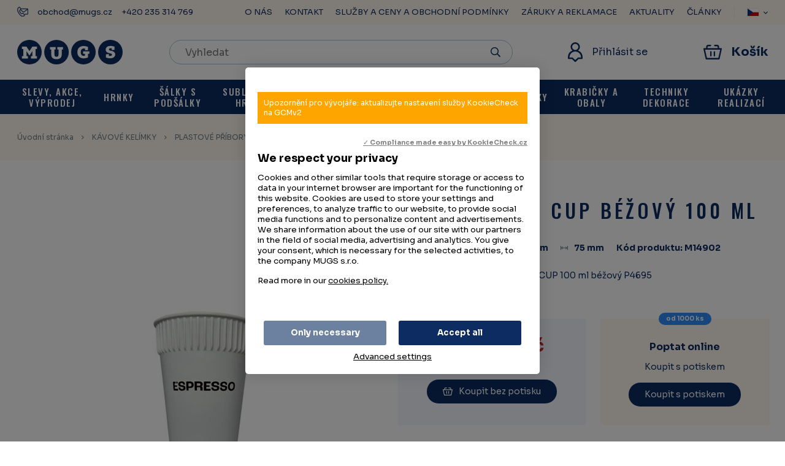

--- FILE ---
content_type: text/html
request_url: https://www.mugs.cz/kavove-kelimky/plastove-pribory/kelimek-hot-cup-bezovy-100-ml
body_size: 18420
content:

<!DOCTYPE html>
<html>
<head>
	<meta charset="utf-8" />
	    <link href="https://fonts.googleapis.com/css2?family=Oswald:wght@500;600&family=Sora:wght@400;700&display=swap" rel="stylesheet">

    		<link href="/css/f1b5fec7e07bbabd3d5ff4d92f97936f.css?294257dc" rel="stylesheet" type="text/css" media="all" />
	
				<link href="/scripts/fancybox2/jquery.fancybox.css" rel="stylesheet" type="text/css" media="all" />
		<script src="/scripts/jquery.js" type="text/javascript" charset="utf-8"></script>
		<script src="/scripts/jquery-ui-1.9.2.custom.min.js" type="text/javascript" charset="utf-8"></script>
		<script src="/scripts/jquery.selectric.min.js"></script>
	

	<meta name="keywords" content="KELÍMEK HOT CUP BÉŽOVÝ 100 ML, M14902, " />
	<meta name="description" content="HOT CUP 100 ml béžový P4695, M14902" />
	<title>KELÍMEK HOT CUP BÉŽOVÝ 100 ML M14902 | MUGS </title>
	<meta name="author" content="NETservis s.r.o" />



	<meta name="MobileOptimized" content="width" />
	<meta name="HandheldFriendly" content="true" />
	<meta name="viewport" content="width=device-width, initial-scale=1.0, user-scalable=yes" />

	<link rel="canonical" href="https://www.mugs.cz/kavove-kelimky/plastove-pribory/kelimek-hot-cup-bezovy-100-ml" /> <meta name="robots" content="index, follow">	<meta property="og:url" content="https://www.mugs.cz/kavove-kelimky/plastove-pribory/kelimek-hot-cup-bezovy-100-ml" /><meta property="og:type" content="product" /><meta property="og:title" content="KELÍMEK HOT CUP BÉŽOVÝ 100 ML" /><meta property="og:description" content="HOT CUP 100 ml béžový P4695" /><meta property="og:image" content="https://images.mugs.cz/obr/feedAndExternalApps/gc8ulvovm640/kelimek-hot-cup-bezovy-100-ml.jpeg" /><meta property="og:image:height" content="400" /><meta property="og:image:width" content="600" />			<!-- Kookiecheck.cz -->
<script src="https://kookiecheck.cz/static/script/21434259b780307475b9b50af97f76df"></script><!-- Global site tag (gtag.js) - Google Analytics -->
<script async src="https://www.googletagmanager.com/gtag/js?id=UA-39852854-2"></script>
<script>
  window.dataLayer = window.dataLayer || [];
  function gtag(){dataLayer.push(arguments);}
  gtag('js', new Date());

  gtag('config', 'UA-39852854-2');
</script>	
    
    <style>
        #cover {
            background: url("/img/ajax-loader.gif") no-repeat scroll center center rgba(0,0,0,0.5);
            position: fixed;
            height: 100%;
            width: 100%;
            z-index: 999999999;
        }
    </style>
</head>
<body class="cs xLayout">
<div style="display:none ;" class="filtr__loading" id="fullpageLoader"><span class="loader"></span></div>


	<div id="MessagesCont" class="message" onclick="$('#MessagesCont').slideToggle();">
		<div class="message-in">
			<div class="note note-danger">
							</div>
		</div>
	</div>

	<div id="MessagesContError" class="message messageError" onclick="$('#MessagesContError').slideToggle();">
		<div class="message-in">
			<div class="note note-danger">
							</div>
		</div>
	</div>



<div id="page">
	<div id="base">
        <header>
            <div class="upper">
                <div class="section">
                    <div class="upper__l">
                        <svg xmlns="http://www.w3.org/2000/svg" class="svgIco" width="18.401" height="16.423" viewBox="0 0 18.401 16.423">
                            <g id="ico-contact" transform="translate(-5.679 -7.928)">
                                <path id="Path_48" data-name="Path 48" d="M12,11.808H22.583L16.8,16.24a.785.785,0,0,1-.4.152.8.8,0,0,1-.4-.152l-4.132-3.168a.445.445,0,0,0-.148-.077,1.548,1.548,0,0,0,.3-.941A2.208,2.208,0,0,0,12,11.808ZM9.306,8.958a.409.409,0,0,1,.083.032,1.471,1.471,0,0,1,.39.313,5.014,5.014,0,0,1,.743,1.1l.014.03a3.726,3.726,0,0,1,.627,1.632.632.632,0,0,1-.395.672l-.785.442a1.676,1.676,0,0,0-.813,1.283,2.082,2.082,0,0,0,.248,1.317l1.938,3.261a2.188,2.188,0,0,0,1.053.868,1.775,1.775,0,0,0,1.55-.043l.785-.441a.671.671,0,0,1,.8.006,3.828,3.828,0,0,1,1.145,1.341c.006.011.012.02.019.03a5,5,0,0,1,.612,1.174,1.4,1.4,0,0,1,.084.484c-.009.1-.012.091-.039.107l-.6.334a4.676,4.676,0,0,1-4.107-.13,7.625,7.625,0,0,1-3.049-3.079s0-.006-.006-.008l-1.635-2.75a.042.042,0,0,1-.006-.009,7.354,7.354,0,0,1-1.221-4.1A4.379,4.379,0,0,1,8.677,9.3l.6-.333c.014-.008.018-.014.031-.012Zm.006-.819a.909.909,0,0,0-.465.112l-.632.355-.04.024a5.277,5.277,0,0,0-2.289,4.157,8.117,8.117,0,0,0,1.345,4.572L8.861,20.1l0-.008a8.4,8.4,0,0,0,3.4,3.415,5.623,5.623,0,0,0,4.853.154.327.327,0,0,0,.042-.02l.633-.355a.96.96,0,0,0,.464-.755,2,2,0,0,0-.12-.807,5.465,5.465,0,0,0-.716-1.377,4.41,4.41,0,0,0-1.435-1.627,1.671,1.671,0,0,0-1.665-.013l-.785.442a.88.88,0,0,1-.789,0,1.5,1.5,0,0,1-.645-.519l-1.938-3.26a1.432,1.432,0,0,1-.14-.8.824.824,0,0,1,.393-.662l.763-.428a.411.411,0,0,0,.161.251l4.132,3.169a1.647,1.647,0,0,0,.908.339h.049a1.645,1.645,0,0,0,.907-.339l5.692-4.364v7.209c0,.11-.128.254-.38.254H18.7a.416.416,0,1,0,0,.831h3.94a1.171,1.171,0,0,0,1.236-1.085V12.062a1.171,1.171,0,0,0-1.236-1.085H11.763a7.329,7.329,0,0,0-.48-.944,5.521,5.521,0,0,0-.872-1.29,2.1,2.1,0,0,0-.659-.5h0a1.12,1.12,0,0,0-.44-.1Z" transform="translate(0)" fill="#0c2c62" stroke="#0c2c62" stroke-width="0.4" />
                            </g>
                        </svg>

                                                <a class="topBarNav__link" href="mailto:obchod@mugs.cz ">obchod@mugs.cz </a>
                        <a class="topBarNav__link" href="tel:+420235314769">+420 235 314 769</a>
                    </div>

                    <div class="upper__r">
                        	<ul class="topBarNav">
			<li class="topBarNav__item">
			<a href="/o-nas"  class="topBarNav__link">
								O NÁS			</a>
		</li>
			<li class="topBarNav__item">
			<a href="/kontakt"  class="topBarNav__link">
								KONTAKT			</a>
		</li>
			<li class="topBarNav__item">
			<a href="/sluzby-obchodni-podminky"  class="topBarNav__link">
								SLUŽBY A CENY A OBCHODNÍ PODMÍNKY			</a>
		</li>
			<li class="topBarNav__item">
			<a href="/zaruky-a-reklamace"  class="topBarNav__link">
								ZÁRUKY A REKLAMACE			</a>
		</li>
			<li class="topBarNav__item">
			<a href="/aktuality"  class="topBarNav__link">
								AKTUALITY			</a>
		</li>
			<li class="topBarNav__item">
			<a href="/clanky"  class="topBarNav__link">
								ČLÁNKY			</a>
		</li>
		</ul>

                        <div class="upperDialogs">
                                <div class="dialogBox dialogBox--lang">
        <span class="upperBtn upperBtn--lang langButton"><span><img class="flag" src="/img/cz.png" srcset="/img/cz.png, /img/cz.png 2x" alt="Česky"></span><i class="fa fa-angle-down"></i></span>
        <div class="dialog dialog--lang langWindow">
            <div class="dialogIn">
                <ul class="dialogMenu">
                                                                                            <li class="dialogMenu__item"><a class="dialogMenu__link" href="https://www.mugs.cz/en" title="English"><img class="flag" src="/img/uk.png" srcset="/img/uk.png, /img/uk.png 2x" alt="English" width="22" height="15"></a></li>
                                                                    <li class="dialogMenu__item"><a class="dialogMenu__link" href="https://www.mugs.cz/sk" title="Slovenština"><img class="flag" src="/img/sk.png" srcset="/img/sk.png, /img/sk.png 2x" alt="Slovenština" width="22" height="15"></a></li>
                                                                    <li class="dialogMenu__item"><a class="dialogMenu__link" href="https://www.mugs.cz/de" title="Deutch"><img class="flag" src="/img/de.png" srcset="/img/de.png, /img/de.png 2x" alt="Deutch" width="22" height="15"></a></li>
                                    </ul>
            </div>
        </div>
    </div>
                                                    </div>
                    </div>

                                    </div>
            </div>
            <div class="header">
                <div class="section">
                    <div class="logo"><a class="logo__link" href="/" title="Úvodní stránka"><img src="/img/logo.svg" alt="Úvodní stránka" title="Úvodní stránka" /></a></div>

                    <form action="/vyhledavani" id="search" class="search serach--header">
                        <fieldset class="search__box">
                            <div class="search__form"><input name="search" autocomplete="off" id="searchInput" class="search__input" placeholder="Vyhledat" type="text" size="25" /><button type="submit" class="search__button" title="My account"><i class="fa fa-search"></i></button></div>
                            <div class="autocomplete" id="autocomplete"  data-url="/vyhledavani-ajax" style="display: none;"></div>
                        </fieldset>
                        <div class="searchClose" onclick="$('#page').toggleClass('searchOn'); $('#search').fadeOut();" title="Skrýt vyhledavání"><i class="fa fa-times"></i></div>
                    </form>

                        <div class="dialogBox dialogBox--login">
        <div class="upperBtn upperBtn--user" id="userButton" title="Přihlášení/Registrace">
            <svg xmlns="http://www.w3.org/2000/svg" width="24" height="32" viewBox="0 0 24 32" class="svgIco block">
                <path id="ico-user" d="M16.658,13.427A7.453,7.453,0,0,0,19.611,7.5a7.612,7.612,0,0,0-15.223,0,7.453,7.453,0,0,0,2.953,5.927A11.842,11.842,0,0,0,0,24.324v1.7a1.259,1.259,0,0,0,1.269,1.25H6.677L11.1,31.634a1.282,1.282,0,0,0,1.794,0l4.426-4.361h5.408A1.259,1.259,0,0,0,24,26.023v-1.7A11.842,11.842,0,0,0,16.658,13.427ZM6.926,7.5a5.075,5.075,0,0,1,10.149,0,5.075,5.075,0,0,1-10.149,0ZM21.463,24.773H16.8a1.277,1.277,0,0,0-.9.366L12,28.982,8.1,25.139a1.277,1.277,0,0,0-.9-.366H2.537v-.448a9.464,9.464,0,0,1,18.926,0Zm0,0" fill="#0c2c62" />
            </svg>
            <span class="upperBtn__text">Přihlásit se</span></div>
        <div class="dialog dialog--login" id="loginBoxWindow">
            <div class="dialogIn">
                <form action="/prihlaseni" method="post">
                    <fieldset class="loginForm" id="formContainer_loginBoxForm">
                        <div class="boxHdr">PŘIHLÁŠENÍ</div>
                        <div class="loginForm__item"><input type="text" name="username" value="" placeholder="Váš e-mail"></div>
                        <div class="loginForm__item"><input type="password" name="password" value="" placeholder="Heslo"></div>
                        <div class="loginForm__item"><button type="submit" name="do-login" value="Přihlásit se" class="btn btn--loginForm" title=""><i class="fa fa-angle-right"></i><span class="btn__text">Přihlásit se</span></button></div>
                        <script type="text/javascript">
	$(function() {
		window.setTimeout(function() {
			captchaForm_loginBoxForm();
		}, 1000);
	});

	function captchaForm_loginBoxForm(){
		$.ajax({
			type: "post", url: "/CaptchaToken?formIdent=loginBoxForm",
			success: function (data) {
				$('#formContainer_loginBoxForm input[name="captchaToken"]').remove();
				$inp = $('<input type="hidden" name="captchaToken" value="">');
				$inp.val(data['token']);
				$('#formContainer_loginBoxForm').append($inp);
			},
			error: function (request, status, error) {
				console.log("err:"+request.responseText);
				window.setTimeout(function() {
					captchaForm_loginBoxForm();
				}, 1000);
			}
		});

	}
</script>                    </fieldset>

                </form>
                <div class="loginBtns">
                    <a href="/registrace" class="rr rr1"><i class="rr__ico fa fa-user-plus"></i><span class="rr__text">Registrace nového účtu</span></a>
                    <a href="/zapomenute-heslo" class="rr rr2"><i class="rr__ico fa fa-lock"></i><span class="rr__text">Zapomenuté heslo?</span></a>
                </div>
            </div>
        </div>
    </div>

                    <div class="topBox">
                            <a href="/prihlaseni" class="topBtn topBtnUser" title="Přihlášení/Registrace"><i class="fa fa-user"></i></a>

                        <div class="topBtn topBtn--search" onclick="$('#page').toggleClass('searchOn'); $('#search').fadeIn();" title="Zobrazit vyhledaváni"><i class="fa fa-search"></i></div>
                                                <div class="cartBox" title="Košík">
    <a class="cartBox__link" href="/kosik"  title="Košík">
        <span class="cartBox__amount" id="cartBox_priceByDefault">Košík</span>
        <span class="cartIco">
            <svg class="block" xmlns="http://www.w3.org/2000/svg" width="30" height="24" viewBox="0 0 30 24">
  <path id="ico-kosik" d="M28.827,5.954H25.546V4.136A3.582,3.582,0,0,0,22.031.5H18.515a1.192,1.192,0,0,0-1.172,1.212,1.193,1.193,0,0,0,1.172,1.212h3.515A1.194,1.194,0,0,1,23.2,4.136V5.954H6.8V4.136A1.194,1.194,0,0,1,7.968,2.924h3.515a1.193,1.193,0,0,0,1.172-1.212A1.192,1.192,0,0,0,11.484.5H7.968A3.582,3.582,0,0,0,4.453,4.136V5.954H1.172A1.2,1.2,0,0,0,.03,7.438L3.613,23.559a1.181,1.181,0,0,0,1.142.941H25.244a1.181,1.181,0,0,0,1.142-.941L29.969,7.438A1.2,1.2,0,0,0,28.827,5.954ZM24.311,22.076H5.688L2.643,8.379H27.356ZM13.242,12.2v6.061a1.173,1.173,0,1,1-2.344,0V12.2a1.173,1.173,0,1,1,2.344,0Zm5.859,0v6.061a1.172,1.172,0,1,1-2.344,0V12.2a1.172,1.172,0,1,1,2.344,0Zm0,0" transform="translate(0.001 -0.5)" fill="#0c2c62"/>
</svg>
            <span class="num num--cart" title="Počet pložek v košíku" id="cartBox_count" style="display: none;">0</span></span>
    </a>
</div>

<script>
	function refreshCartBoxPrice() {
		url = '/kosik-ajax?do-getInfo';
		$.getJSON( url, function(data){
		    if( parseInt(data.productsCount) <= 0 ) {
		        $("#cartBox_priceByDefault").html("Košík");
		        $("#cartBox_count").hide();
            } else {
                $("#cartBox_count").show();
                $("#cartBox_count").html(data.productsCount);
                $("#cartBox_price").html(data.formattedPriceProducts);
                $("#cartBox_priceVAT").html(data.formattedPriceVATProducts);
                $("#cartBox_priceByDefault").html(data.productsPriceByDefault);
            }

		});
	}

    function emptyCart() {
        url = '/kosik-ajax?do-deleteCart';
        $.getJSON( url, function(data){
            $("#cartBox_count").html(0);
            $("#cartBox_price").html(data.formattedPrice);
            refreshCartBoxPrice();
            if( data.status == "OK" ) {
                $("#cartBoxMessage").removeClass("messageError");
                $("#cartBoxMessageText").html(data.message);
            } else {
                $("#cartBoxMessage").addClass("messageError");
                $("#cartBoxMessageText").html(data.message);
            }

            $("#cartBoxMessage").slideDown("fast");
            setTimeout(function(){
                $('#cartBoxMessage').slideUp();
            }, 5000);
        });
    }

    function deleteCartEntry( record, model ) {
        if( typeof model == "undefined" ) {
            model = "Product";
            url = '/kosik-ajax?do-deleteEntryFromCart&record='+record;
        } else {
            url = '/kosik-ajax?do-deleteEntryFromCart&record='+record+'&model='+model;
        }
        $("#cartBoxEntry-" + model + "-" + record).remove();

        $.getJSON( url, function(data) {
            refreshCartBoxPrice();
            if( data.status == "OK" ) {
                $("#cartBoxMessage").removeClass("messageError");
                $("#cartBoxMessageText").html(data.message);
            } else {
                $("#cartBoxMessage").addClass("messageError");
                $("#cartBoxMessageText").html(data.message);
            }

            $("#cartBoxMessage").slideDown("fast");
            setTimeout(function(){
                $('#cartBoxMessage').slideUp();
            }, 5000);
        });
    }
</script>

<div id="cartBoxMessage" class="message" onclick="$('#cartBoxMessage').slideToggle();">
    <div class="message-in">
        <div class="note note-danger" id="cartBoxMessageText">

        </div>
    </div>
</div>                                            </div>
                </div>
            </div>


            <nav class="topNav" id="topNav">
                <div class="section">
                    <div class="topNavIn">
                        							<ul class="topNavLvl1">
																						<li class="topNavLvl1__item subex ">

                        <a class="topNavLvl1__link" href="/slevy-akce-vyprodej" class=""><span class="linkText">SLEVY, AKCE, VÝPRODEJ</span></a>

                        							                                <div class="submenu">
                                    <div class="submenuIn">
                                        <ul class="topNavLvl2">
										  											
				<li class="topNavLvl2__item">
                    <div class="topNavLvl2__cont">
                        <a class="topNavLvl2__link" href="/slevy-akce-vyprodej/porcelanove-hrnky-a-doplnky">
                            <span class="linkText">PORCELÁNOVÉ HRNKY A DOPLŇKY</span>
                        </a>
                    </div>

                                            <div class="topNavLvl2__img ">
                            <a href="/slevy-akce-vyprodej/porcelanove-hrnky-a-doplnky"><img src="https://www.mugs.cz/attachments/porcelanove-hrnky-a-doplnky.jpeg?width=90&amp;height=90&amp;43ftg4eajra0" alt="PORCELÁNOVÉ HRNKY A DOPLŇKY"></a>
                        </div>
                    
									</li>
							
				<li class="topNavLvl2__item">
                    <div class="topNavLvl2__cont">
                        <a class="topNavLvl2__link" href="/slevy-akce-vyprodej/italske-salky">
                            <span class="linkText">ITALSKÉ ŠÁLKY</span>
                        </a>
                    </div>

                                            <div class="topNavLvl2__img ">
                            <a href="/slevy-akce-vyprodej/italske-salky"><img src="https://www.mugs.cz/attachments/italske-salky.jpeg?width=90&amp;height=90&amp;793u1gqrapi0" alt="ITALSKÉ ŠÁLKY"></a>
                        </div>
                    
									</li>
							
				<li class="topNavLvl2__item">
                    <div class="topNavLvl2__cont">
                        <a class="topNavLvl2__link" href="/slevy-akce-vyprodej/talire-a-misky">
                            <span class="linkText">TALÍŘE A MISKY</span>
                        </a>
                    </div>

                                            <div class="topNavLvl2__img ">
                            <a href="/slevy-akce-vyprodej/talire-a-misky"><img src="https://www.mugs.cz/attachments/talire.jpeg?width=90&amp;height=90&amp;2smpkjg6fbug" alt="TALÍŘE A MISKY"></a>
                        </div>
                    
									</li>
							
				<li class="topNavLvl2__item">
                    <div class="topNavLvl2__cont">
                        <a class="topNavLvl2__link" href="/slevy-akce-vyprodej/sklo">
                            <span class="linkText">SKLO</span>
                        </a>
                    </div>

                                            <div class="topNavLvl2__img ">
                            <a href="/slevy-akce-vyprodej/sklo"><img src="https://www.mugs.cz/attachments/sklo.png?width=90&amp;height=90&amp;4lbch4pdbon0" alt="SKLO"></a>
                        </div>
                    
									</li>
																</ul>
                                    </div>
                                </div>
																		</li>
																		<li class="topNavLvl1__item subex ">

                        <a class="topNavLvl1__link" href="/hrnky-1" class=""><span class="linkText">HRNKY</span></a>

                        							                                <div class="submenu">
                                    <div class="submenuIn">
                                        <ul class="topNavLvl2">
										  											
				<li class="topNavLvl2__item">
                    <div class="topNavLvl2__cont">
                        <a class="topNavLvl2__link" href="/hrnky-1/reklamni-hrnky">
                            <span class="linkText">REKLAMNÍ PORCELÁNOVÉ HRNKY</span>
                        </a>
                    </div>

                                            <div class="topNavLvl2__img ">
                            <a href="/hrnky-1/reklamni-hrnky"><img src="https://www.mugs.cz/attachments/reklamni-hrnky-25.jpeg?width=90&amp;height=90&amp;3qc138fb760g" alt="REKLAMNÍ PORCELÁNOVÉ HRNKY"></a>
                        </div>
                    
																						</li>
							
				<li class="topNavLvl2__item">
                    <div class="topNavLvl2__cont">
                        <a class="topNavLvl2__link" href="/hrnky-1/hrnky-ceske-vyroby">
                            <span class="linkText">PORCELÁNOVÉ REKLAMNÍ HRNKY ČESKÉ VÝROBY</span>
                        </a>
                    </div>

                                            <div class="topNavLvl2__img ">
                            <a href="/hrnky-1/hrnky-ceske-vyroby"><img src="https://www.mugs.cz/attachments/hrnky-ceske-vyroby.jpeg?width=90&amp;height=90&amp;3qecbbbu3ekg" alt="PORCELÁNOVÉ REKLAMNÍ HRNKY ČESKÉ VÝROBY"></a>
                        </div>
                    
									</li>
							
				<li class="topNavLvl2__item">
                    <div class="topNavLvl2__cont">
                        <a class="topNavLvl2__link" href="/hrnky-1/plechove-hrnky">
                            <span class="linkText">PLECHOVÉ SMALTOVANÉ HRNKY</span>
                        </a>
                    </div>

                                            <div class="topNavLvl2__img ">
                            <a href="/hrnky-1/plechove-hrnky"><img src="https://www.mugs.cz/attachments/plechove-hrnky.jpeg?width=90&amp;height=90&amp;305dehb39umg" alt="PLECHOVÉ SMALTOVANÉ HRNKY"></a>
                        </div>
                    
									</li>
							
				<li class="topNavLvl2__item">
                    <div class="topNavLvl2__cont">
                        <a class="topNavLvl2__link" href="/hrnky-1/barevne-plechove-hrnky">
                            <span class="linkText">BAREVNÉ PLECHOVÉ HRNKY</span>
                        </a>
                    </div>

                                            <div class="topNavLvl2__img ">
                            <a href="/hrnky-1/barevne-plechove-hrnky"><img src="https://www.mugs.cz/attachments/barevne-plechove-hrnky.jpeg?width=90&amp;height=90&amp;5sv83st946a0" alt="BAREVNÉ PLECHOVÉ HRNKY"></a>
                        </div>
                    
									</li>
							
				<li class="topNavLvl2__item">
                    <div class="topNavLvl2__cont">
                        <a class="topNavLvl2__link" href="/hrnky-1/magicke-hrnky">
                            <span class="linkText">MAGICKÉ HRNKY</span>
                        </a>
                    </div>

                                            <div class="topNavLvl2__img ">
                            <a href="/hrnky-1/magicke-hrnky"><img src="https://www.mugs.cz/attachments/magicke-hrnky.jpeg?width=90&amp;height=90&amp;3k4t80f2i5og" alt="MAGICKÉ HRNKY"></a>
                        </div>
                    
									</li>
							
				<li class="topNavLvl2__item">
                    <div class="topNavLvl2__cont">
                        <a class="topNavLvl2__link" href="/hrnky-1/plastove-hrnky">
                            <span class="linkText">PLASTOVÉ TERMO HRNKY</span>
                        </a>
                    </div>

                                            <div class="topNavLvl2__img ">
                            <a href="/hrnky-1/plastove-hrnky"><img src="https://www.mugs.cz/attachments/plastove-hrnky.jpeg?width=90&amp;height=90&amp;6is3djhuc3d0" alt="PLASTOVÉ TERMO HRNKY"></a>
                        </div>
                    
									</li>
							
				<li class="topNavLvl2__item">
                    <div class="topNavLvl2__cont">
                        <a class="topNavLvl2__link" href="/hrnky-1/hrnky-to-go">
                            <span class="linkText">CESTOVNÍ HRNKY S VÍČKEM</span>
                        </a>
                    </div>

                                            <div class="topNavLvl2__img ">
                            <a href="/hrnky-1/hrnky-to-go"><img src="https://www.mugs.cz/attachments/hrnky-to-go.jpeg?width=90&amp;height=90&amp;t9og5m7fuss0" alt="CESTOVNÍ HRNKY S VÍČKEM"></a>
                        </div>
                    
									</li>
																</ul>
                                    </div>
                                </div>
																		</li>
																		<li class="topNavLvl1__item subex ">

                        <a class="topNavLvl1__link" href="/salky-s-podsalky" class=""><span class="linkText">ŠÁLKY S PODŠÁLKY</span></a>

                        							                                <div class="submenu">
                                    <div class="submenuIn">
                                        <ul class="topNavLvl2">
										  											
				<li class="topNavLvl2__item">
                    <div class="topNavLvl2__cont">
                        <a class="topNavLvl2__link" href="/salky-s-podsalky/italsky-porcelan">
                            <span class="linkText">ITALSKÝ KÁVOVÝ PORCELÁN CLUB HOUSE</span>
                        </a>
                    </div>

                                            <div class="topNavLvl2__img ">
                            <a href="/salky-s-podsalky/italsky-porcelan"><img src="https://www.mugs.cz/attachments/italsky-porcelan.jpeg?width=90&amp;height=90&amp;793u1gqrapi0" alt="ITALSKÝ KÁVOVÝ PORCELÁN CLUB HOUSE"></a>
                        </div>
                    
																						</li>
							
				<li class="topNavLvl2__item">
                    <div class="topNavLvl2__cont">
                        <a class="topNavLvl2__link" href="/salky-s-podsalky/reklamni-salky">
                            <span class="linkText">REKLAMNÍ ŠÁLKY A PODŠÁLKY</span>
                        </a>
                    </div>

                                            <div class="topNavLvl2__img ">
                            <a href="/salky-s-podsalky/reklamni-salky"><img src="https://www.mugs.cz/attachments/reklamni-salky.jpeg?width=90&amp;height=90&amp;1ebpb1kccuk0" alt="REKLAMNÍ ŠÁLKY A PODŠÁLKY"></a>
                        </div>
                    
									</li>
																</ul>
                                    </div>
                                </div>
																		</li>
																		<li class="topNavLvl1__item subex ">

                        <a class="topNavLvl1__link" href="/sublimacni-hrnky-1" class=""><span class="linkText">SUBLIMAČNÍ HRNKY</span></a>

                        							                                <div class="submenu">
                                    <div class="submenuIn">
                                        <ul class="topNavLvl2">
										  											
				<li class="topNavLvl2__item">
                    <div class="topNavLvl2__cont">
                        <a class="topNavLvl2__link" href="/sublimacni-hrnky-1/sublimacni-plechacky">
                            <span class="linkText">SUBLIMAČNÍ PLECHÁČKY</span>
                        </a>
                    </div>

                                            <div class="topNavLvl2__img ">
                            <a href="/sublimacni-hrnky-1/sublimacni-plechacky"><img src="https://www.mugs.cz/attachments/sublimacni-plechacky.jpeg?width=90&amp;height=90&amp;3c9fo89bp0ig" alt="SUBLIMAČNÍ PLECHÁČKY"></a>
                        </div>
                    
																						</li>
							
				<li class="topNavLvl2__item">
                    <div class="topNavLvl2__cont">
                        <a class="topNavLvl2__link" href="/sublimacni-hrnky-1/sublimacni-hrnky">
                            <span class="linkText">SUBLIMAČNÍ KERAMICKÉ HRNKY</span>
                        </a>
                    </div>

                                            <div class="topNavLvl2__img ">
                            <a href="/sublimacni-hrnky-1/sublimacni-hrnky"><img src="https://www.mugs.cz/attachments/sublimacni-hrnky-10.jpeg?width=90&amp;height=90&amp;98qdk95q4g00" alt="SUBLIMAČNÍ KERAMICKÉ HRNKY"></a>
                        </div>
                    
																						</li>
							
				<li class="topNavLvl2__item">
                    <div class="topNavLvl2__cont">
                        <a class="topNavLvl2__link" href="/sublimacni-hrnky-1/sublimacni-plastove-hrnky">
                            <span class="linkText">SUBLIMAČNÍ PLASTOVÉ HRNKY</span>
                        </a>
                    </div>

                                            <div class="topNavLvl2__img ">
                            <a href="/sublimacni-hrnky-1/sublimacni-plastove-hrnky"><img src="https://www.mugs.cz/attachments/sublimacni-plastove-hrnky.jpeg?width=90&amp;height=90&amp;2jp2pb5h3qt0" alt="SUBLIMAČNÍ PLASTOVÉ HRNKY"></a>
                        </div>
                    
									</li>
							
				<li class="topNavLvl2__item">
                    <div class="topNavLvl2__cont">
                        <a class="topNavLvl2__link" href="/sublimacni-hrnky-1/sublimacni-talire-a-doplnky">
                            <span class="linkText">SUBLIMAČNÍ TALÍŘE A DOPLŇKY</span>
                        </a>
                    </div>

                                            <div class="topNavLvl2__img ">
                            <a href="/sublimacni-hrnky-1/sublimacni-talire-a-doplnky"><img src="https://www.mugs.cz/attachments/sublimacni-talire.jpeg?width=90&amp;height=90&amp;2cnnp3uae2p0" alt="SUBLIMAČNÍ TALÍŘE A DOPLŇKY"></a>
                        </div>
                    
									</li>
																</ul>
                                    </div>
                                </div>
																		</li>
																		<li class="topNavLvl1__item subex ">

                        <a class="topNavLvl1__link" href="/porcelan-doplnky" class=""><span class="linkText">PORCELÁN DOPLŇKY</span></a>

                        							                                <div class="submenu">
                                    <div class="submenuIn">
                                        <ul class="topNavLvl2">
										  											
				<li class="topNavLvl2__item">
                    <div class="topNavLvl2__cont">
                        <a class="topNavLvl2__link" href="/porcelan-doplnky/porcelanove-konvice">
                            <span class="linkText">PORCELÁNOVÉ KONVICE</span>
                        </a>
                    </div>

                                            <div class="topNavLvl2__img ">
                            <a href="/porcelan-doplnky/porcelanove-konvice"><img src="https://www.mugs.cz/attachments/porcelanove-konvice.jpeg?width=90&amp;height=90&amp;5ucrc5nol6d0" alt="PORCELÁNOVÉ KONVICE"></a>
                        </div>
                    
									</li>
							
				<li class="topNavLvl2__item">
                    <div class="topNavLvl2__cont">
                        <a class="topNavLvl2__link" href="/porcelan-doplnky/porcelanove-talire">
                            <span class="linkText">PORCELÁNOVÉ TALÍŘE</span>
                        </a>
                    </div>

                                            <div class="topNavLvl2__img ">
                            <a href="/porcelan-doplnky/porcelanove-talire"><img src="https://www.mugs.cz/attachments/porcelanove-talire.jpeg?width=90&amp;height=90&amp;5qn88t6ng8g0" alt="PORCELÁNOVÉ TALÍŘE"></a>
                        </div>
                    
									</li>
							
				<li class="topNavLvl2__item">
                    <div class="topNavLvl2__cont">
                        <a class="topNavLvl2__link" href="/porcelan-doplnky/porcelanove-misy-a-tacy">
                            <span class="linkText">PORCELÁNOVÉ MÍSY A TÁCY</span>
                        </a>
                    </div>

                                            <div class="topNavLvl2__img ">
                            <a href="/porcelan-doplnky/porcelanove-misy-a-tacy"><img src="https://www.mugs.cz/attachments/porcelanove-misy-a-tacy.jpeg?width=90&amp;height=90&amp;4cm7bj4uees0" alt="PORCELÁNOVÉ MÍSY A TÁCY"></a>
                        </div>
                    
																						</li>
							
				<li class="topNavLvl2__item">
                    <div class="topNavLvl2__cont">
                        <a class="topNavLvl2__link" href="/porcelan-doplnky/mlekovky">
                            <span class="linkText">MLÉKOVKY</span>
                        </a>
                    </div>

                                            <div class="topNavLvl2__img ">
                            <a href="/porcelan-doplnky/mlekovky"><img src="https://www.mugs.cz/attachments/mlekovky.jpeg?width=90&amp;height=90&amp;3bqtfan4hqg0" alt="MLÉKOVKY"></a>
                        </div>
                    
									</li>
							
				<li class="topNavLvl2__item">
                    <div class="topNavLvl2__cont">
                        <a class="topNavLvl2__link" href="/porcelan-doplnky/porcelan-ostatni">
                            <span class="linkText">PORCELÁN OSTATNÍ</span>
                        </a>
                    </div>

                                            <div class="topNavLvl2__img ">
                            <a href="/porcelan-doplnky/porcelan-ostatni"><img src="https://www.mugs.cz/attachments/porcelan-ostatni.jpeg?width=90&amp;height=90&amp;5j3tio516ks0" alt="PORCELÁN OSTATNÍ"></a>
                        </div>
                    
									</li>
																</ul>
                                    </div>
                                </div>
																		</li>
																		<li class="topNavLvl1__item subex ">

                        <a class="topNavLvl1__link" href="/gastro-sklo" class=""><span class="linkText">GASTRO SKLO</span></a>

                        							                                <div class="submenu">
                                    <div class="submenuIn">
                                        <ul class="topNavLvl2">
										  											
				<li class="topNavLvl2__item">
                    <div class="topNavLvl2__cont">
                        <a class="topNavLvl2__link" href="/gastro-sklo/ceske-sklo-sekt-vina-michane-napoje">
                            <span class="linkText">ČESKÉ SKLO - SEKT, VÍNA, MÍCHANÉ NÁPOJE</span>
                        </a>
                    </div>

                                            <div class="topNavLvl2__img ">
                            <a href="/gastro-sklo/ceske-sklo-sekt-vina-michane-napoje"><img src="https://www.mugs.cz/attachments/ceske-sklo.jpeg?width=90&amp;height=90&amp;3qqqpfluqgu0" alt="ČESKÉ SKLO - SEKT, VÍNA, MÍCHANÉ NÁPOJE"></a>
                        </div>
                    
																						</li>
							
				<li class="topNavLvl2__item">
                    <div class="topNavLvl2__cont">
                        <a class="topNavLvl2__link" href="/gastro-sklo/reklamni-sklenice-na-pivo-vino-drinky-kavu-vodu">
                            <span class="linkText">REKLAMNÍ SKLENICE NA PIVO, VÍNO, DRINKY, KÁVU, VODU...</span>
                        </a>
                    </div>

                                            <div class="topNavLvl2__img ">
                            <a href="/gastro-sklo/reklamni-sklenice-na-pivo-vino-drinky-kavu-vodu"><img src="https://www.mugs.cz/attachments/reklamni-sklenice.jpeg?width=90&amp;height=90&amp;4h03gto4daa0" alt="REKLAMNÍ SKLENICE NA PIVO, VÍNO, DRINKY, KÁVU, VODU..."></a>
                        </div>
                    
																						</li>
							
				<li class="topNavLvl2__item">
                    <div class="topNavLvl2__cont">
                        <a class="topNavLvl2__link" href="/gastro-sklo/reklamni-sklenene-hrnky">
                            <span class="linkText">REKLAMNÍ SKLENĚNÉ HRNKY</span>
                        </a>
                    </div>

                                            <div class="topNavLvl2__img ">
                            <a href="/gastro-sklo/reklamni-sklenene-hrnky"><img src="https://www.mugs.cz/attachments/reklamni-sklenene-hrnky.jpeg?width=90&amp;height=90&amp;5osa5o15kik0" alt="REKLAMNÍ SKLENĚNÉ HRNKY"></a>
                        </div>
                    
									</li>
							
				<li class="topNavLvl2__item">
                    <div class="topNavLvl2__cont">
                        <a class="topNavLvl2__link" href="/gastro-sklo/reklamni-sklenene-misky">
                            <span class="linkText">SKLENĚNÉ MISKY</span>
                        </a>
                    </div>

                                            <div class="topNavLvl2__img ">
                            <a href="/gastro-sklo/reklamni-sklenene-misky"><img src="https://www.mugs.cz/attachments/reklamni-sklenene-misky.jpeg?width=90&amp;height=90&amp;2caqviu91t70" alt="SKLENĚNÉ MISKY"></a>
                        </div>
                    
									</li>
							
				<li class="topNavLvl2__item">
                    <div class="topNavLvl2__cont">
                        <a class="topNavLvl2__link" href="/gastro-sklo/sklenene-popelniky">
                            <span class="linkText">SKLENĚNÉ POPELNÍKY</span>
                        </a>
                    </div>

                                            <div class="topNavLvl2__img ">
                            <a href="/gastro-sklo/sklenene-popelniky"><img src="https://www.mugs.cz/attachments/sklenene-popelniky-8.jpeg?width=90&amp;height=90&amp;3fdif5jql670" alt="SKLENĚNÉ POPELNÍKY"></a>
                        </div>
                    
									</li>
																</ul>
                                    </div>
                                </div>
																		</li>
																		<li class="topNavLvl1__item subex ">

                        <a class="topNavLvl1__link" href="/kavove-kelimky" class=""><span class="linkText">KÁVOVÉ KELÍMKY</span></a>

                        							                                <div class="submenu">
                                    <div class="submenuIn">
                                        <ul class="topNavLvl2">
										  											
				<li class="topNavLvl2__item">
                    <div class="topNavLvl2__cont">
                        <a class="topNavLvl2__link" href="/kavove-kelimky/kelimky-na-kavu">
                            <span class="linkText">TERMO KELÍMKY S VÍČKEM STARCUPS</span>
                        </a>
                    </div>

                                            <div class="topNavLvl2__img ">
                            <a href="/kavove-kelimky/kelimky-na-kavu"><img src="https://www.mugs.cz/attachments/kelimky-na-kavu.jpeg?width=90&amp;height=90&amp;fmtg6tnm6dc0" alt="TERMO KELÍMKY S VÍČKEM STARCUPS"></a>
                        </div>
                    
									</li>
							
				<li class="topNavLvl2__item">
                    <div class="topNavLvl2__cont">
                        <a class="topNavLvl2__link" href="/kavove-kelimky/vratne-kelimky">
                            <span class="linkText">VRATNÉ KELÍMKY </span>
                        </a>
                    </div>

                                            <div class="topNavLvl2__img ">
                            <a href="/kavove-kelimky/vratne-kelimky"><img src="https://www.mugs.cz/attachments/vratne-kelimky.jpeg?width=90&amp;height=90&amp;2vnn43ddusd0" alt="VRATNÉ KELÍMKY "></a>
                        </div>
                    
									</li>
							
				<li class="topNavLvl2__item">
                    <div class="topNavLvl2__cont">
                        <a class="topNavLvl2__link" href="/kavove-kelimky/hot-cup">
                            <span class="linkText">HOT CUP</span>
                        </a>
                    </div>

                                            <div class="topNavLvl2__img ">
                            <a href="/kavove-kelimky/hot-cup"><img src="https://www.mugs.cz/attachments/hot-cup.jpeg?width=90&amp;height=90&amp;4rphuiebfj00" alt="HOT CUP"></a>
                        </div>
                    
									</li>
							
				<li class="topNavLvl2__item">
                    <div class="topNavLvl2__cont">
                        <a class="topNavLvl2__link" href="/kavove-kelimky/plastove-pribory">
                            <span class="linkText">PLASTOVÉ STŘÍBRNÉ PŘÍBORY</span>
                        </a>
                    </div>

                                            <div class="topNavLvl2__img ">
                            <a href="/kavove-kelimky/plastove-pribory"><img src="https://www.mugs.cz/attachments/plastove-pribory.jpeg?width=90&amp;height=90&amp;2ror7odrevf0" alt="PLASTOVÉ STŘÍBRNÉ PŘÍBORY"></a>
                        </div>
                    
									</li>
							
				<li class="topNavLvl2__item">
                    <div class="topNavLvl2__cont">
                        <a class="topNavLvl2__link" href="/kavove-kelimky/plastove-podtacky">
                            <span class="linkText">PLASTOVÉ REKLAMNÍ PODTÁCKY</span>
                        </a>
                    </div>

                                            <div class="topNavLvl2__img ">
                            <a href="/kavove-kelimky/plastove-podtacky"><img src="https://www.mugs.cz/attachments/plastove-podtacky.jpeg?width=90&amp;height=90&amp;679latv9jlg0" alt="PLASTOVÉ REKLAMNÍ PODTÁCKY"></a>
                        </div>
                    
									</li>
																</ul>
                                    </div>
                                </div>
																		</li>
																		<li class="topNavLvl1__item subex ">

                        <a class="topNavLvl1__link" href="/cukrovinky" class=""><span class="linkText">CUKROVINKY</span></a>

                        							                                <div class="submenu">
                                    <div class="submenuIn">
                                        <ul class="topNavLvl2">
										  											
				<li class="topNavLvl2__item">
                    <div class="topNavLvl2__cont">
                        <a class="topNavLvl2__link" href="/cukrovinky/cukr">
                            <span class="linkText">CUKR</span>
                        </a>
                    </div>

                                            <div class="topNavLvl2__img ">
                            <a href="/cukrovinky/cukr"><img src="https://www.mugs.cz/attachments/cukr.jpeg?width=90&amp;height=90&amp;3tbe6kas4png" alt="CUKR"></a>
                        </div>
                    
									</li>
																</ul>
                                    </div>
                                </div>
																		</li>
																		<li class="topNavLvl1__item subex ">

                        <a class="topNavLvl1__link" href="/krabicky-a-obaly-1" class=""><span class="linkText">KRABIČKY A OBALY</span></a>

                        							                                <div class="submenu">
                                    <div class="submenuIn">
                                        <ul class="topNavLvl2">
										  											
				<li class="topNavLvl2__item">
                    <div class="topNavLvl2__cont">
                        <a class="topNavLvl2__link" href="/krabicky-a-obaly-1/krabicky-a-obaly-na-hrnky-a-sklenice">
                            <span class="linkText">KRABIČKY A OBALY NA HRNKY A SKLENICE</span>
                        </a>
                    </div>

                                            <div class="topNavLvl2__img ">
                            <a href="/krabicky-a-obaly-1/krabicky-a-obaly-na-hrnky-a-sklenice"><img src="https://www.mugs.cz/attachments/krabicky-a-obaly-na-hrnky-a-sklo.jpeg?width=90&amp;height=90&amp;5njnb9k6jg10" alt="KRABIČKY A OBALY NA HRNKY A SKLENICE"></a>
                        </div>
                    
																						</li>
							
				<li class="topNavLvl2__item">
                    <div class="topNavLvl2__cont">
                        <a class="topNavLvl2__link" href="/krabicky-a-obaly-1/krabicky-na-zakazku">
                            <span class="linkText">NÁVRHY A VÝROBA KRABIČEK NA HRNKY NA ZAKÁZKU</span>
                        </a>
                    </div>

                                            <div class="topNavLvl2__img ">
                            <a href="/krabicky-a-obaly-1/krabicky-na-zakazku"><img src="https://www.mugs.cz/attachments/krabicky-na-zakazku-2.jpeg?width=90&amp;height=90&amp;ibtnpvtb5dk0" alt="NÁVRHY A VÝROBA KRABIČEK NA HRNKY NA ZAKÁZKU"></a>
                        </div>
                    
									</li>
																</ul>
                                    </div>
                                </div>
																		</li>
																		<li class="topNavLvl1__item ">

                        <a class="topNavLvl1__link" href="/techniky-dekorace/vyroba-mugs" class=""><span class="linkText">TECHNIKY DEKORACE</span></a>

                        					</li>
																		<li class="topNavLvl1__item subex ">

                        <a class="topNavLvl1__link" href="https://www.mugs.cz/ukazky-realizaci/fotogalerie" class=""><span class="linkText">UKÁZKY REALIZACÍ</span></a>

                        							                                <div class="submenu">
                                    <div class="submenuIn">
                                        <ul class="topNavLvl2">
										  											
				<li class="topNavLvl2__item">
                    <div class="topNavLvl2__cont">
                        <a class="topNavLvl2__link" href="/ukazky-realizaci/fotogalerie">
                            <span class="linkText">REFERENCE</span>
                        </a>
                    </div>

                                            <div class="topNavLvl2__img ">
                            <a href="/ukazky-realizaci/fotogalerie"><img src="https://www.mugs.cz/attachments/fotogalerie.png?width=90&amp;height=90&amp;38hlkli1o230" alt="REFERENCE"></a>
                        </div>
                    
																						</li>
																</ul>
                                    </div>
                                </div>
																		</li>
							</ul>
			                    </div>
                </div>
            </nav>

            <span class="menuBtn" title="Navigace" onclick="$('#page').toggleClass('menuOn'); return false;"><span><em></em></span></span>
            <nav id="respNav" class="respNav">
                <div class="respNavIn">
                    <div class="respBoxTop">
                        <div class="upperDialogs">
                        	    <div class="dialogBox dialogBox--lang">
        <span class="upperBtn upperBtn--lang langButton"><span><img class="flag" src="/img/cz.png" srcset="/img/cz.png, /img/cz.png 2x" alt="Česky"></span><i class="fa fa-angle-down"></i></span>
        <div class="dialog dialog--lang langWindow">
            <div class="dialogIn">
                <ul class="dialogMenu">
                                                                                            <li class="dialogMenu__item"><a class="dialogMenu__link" href="https://www.mugs.cz/en" title="English"><img class="flag" src="/img/uk.png" srcset="/img/uk.png, /img/uk.png 2x" alt="English" width="22" height="15"></a></li>
                                                                    <li class="dialogMenu__item"><a class="dialogMenu__link" href="https://www.mugs.cz/sk" title="Slovenština"><img class="flag" src="/img/sk.png" srcset="/img/sk.png, /img/sk.png 2x" alt="Slovenština" width="22" height="15"></a></li>
                                                                    <li class="dialogMenu__item"><a class="dialogMenu__link" href="https://www.mugs.cz/de" title="Deutch"><img class="flag" src="/img/de.png" srcset="/img/de.png, /img/de.png 2x" alt="Deutch" width="22" height="15"></a></li>
                                    </ul>
            </div>
        </div>
    </div>
                        	<div class="dialogBox dialogBox--curr"> <span class="upperBtn upperBtn--curr currButton"><span class="upperBtn__text">CZK</span><i class="fa fa-angle-down"></i></span>
    <div class="dialog dialog--curr currWindow">
        <div class="dialogIn">
            <ul class="dialogMenu">
                                                                            <li class="dialogMenu__item"><a class="dialogMenu__link" href="?setCurrencyToDisplay=EUR">EUR</a></li>
                            </ul>
        </div>
    </div>
</div>
                        </div>
                    </div>
                    <div class="respNavBox">
                            <ul>
                                <li class="subex" id="subex10859">
                <div class="respNavItem">
                    <a href="/slevy-akce-vyprodej" title="SLEVY, AKCE, VÝPRODEJ">SLEVY, AKCE, VÝPRODEJ</a>
                    <div class="nextLevel" onclick="$('#subex10859').toggleClass('active');"></div>                </div>

                                    <div class="menuLevel">
                        <div class="respNavItem goBack"><a href="/slevy-akce-vyprodej" title="SLEVY, AKCE, VÝPRODEJ">SLEVY, AKCE, VÝPRODEJ</a>
                            <div class="nextLevel" onclick="$('#subex10859').toggleClass('active');"></div>
                        </div>
                            <ul>
                                <li class="" id="subex10895">
                <div class="respNavItem">
                    <a href="/slevy-akce-vyprodej/porcelanove-hrnky-a-doplnky" title="PORCELÁNOVÉ HRNKY A DOPLŇKY">PORCELÁNOVÉ HRNKY A DOPLŇKY</a>
                                    </div>

                            </li>
                                <li class="" id="subex10896">
                <div class="respNavItem">
                    <a href="/slevy-akce-vyprodej/italske-salky" title="ITALSKÉ ŠÁLKY">ITALSKÉ ŠÁLKY</a>
                                    </div>

                            </li>
                                <li class="" id="subex10894">
                <div class="respNavItem">
                    <a href="/slevy-akce-vyprodej/talire-a-misky" title="TALÍŘE A MISKY">TALÍŘE A MISKY</a>
                                    </div>

                            </li>
                                <li class="" id="subex10893">
                <div class="respNavItem">
                    <a href="/slevy-akce-vyprodej/sklo" title="SKLO">SKLO</a>
                                    </div>

                            </li>
                	        <li><a href="/o-nas">O NÁS</a></li>
	        <li><a href="/kontakt">KONTAKT</a></li>
	        <li><a href="/sluzby-obchodni-podminky">SLUŽBY A CENY A OBCHODNÍ PODMÍNKY</a></li>
	        <li><a href="/zaruky-a-reklamace">ZÁRUKY A REKLAMACE</a></li>
	        <li><a href="/aktuality">AKTUALITY</a></li>
	        <li><a href="/clanky">ČLÁNKY</a></li>
	    </ul>

                    </div>
                            </li>
                                <li class="subex" id="subex10776">
                <div class="respNavItem">
                    <a href="/hrnky-1" title="HRNKY">HRNKY</a>
                    <div class="nextLevel" onclick="$('#subex10776').toggleClass('active');"></div>                </div>

                                    <div class="menuLevel">
                        <div class="respNavItem goBack"><a href="/hrnky-1" title="HRNKY">HRNKY</a>
                            <div class="nextLevel" onclick="$('#subex10776').toggleClass('active');"></div>
                        </div>
                            <ul>
                                <li class="subex" id="subex10365">
                <div class="respNavItem">
                    <a href="/hrnky-1/reklamni-hrnky" title="REKLAMNÍ PORCELÁNOVÉ HRNKY">REKLAMNÍ PORCELÁNOVÉ HRNKY</a>
                    <div class="nextLevel" onclick="$('#subex10365').toggleClass('active');"></div>                </div>

                                    <div class="menuLevel">
                        <div class="respNavItem goBack"><a href="/hrnky-1/reklamni-hrnky" title="REKLAMNÍ PORCELÁNOVÉ HRNKY">REKLAMNÍ PORCELÁNOVÉ HRNKY</a>
                            <div class="nextLevel" onclick="$('#subex10365').toggleClass('active');"></div>
                        </div>
                            <ul>
                                <li class="" id="subex10367">
                <div class="respNavItem">
                    <a href="/hrnky-1/reklamni-hrnky/hrnky-do-300-ml" title="PORCELÁNOVÉ HRNKY DO 300 ML">PORCELÁNOVÉ HRNKY DO 300 ML</a>
                                    </div>

                            </li>
                                <li class="" id="subex10368">
                <div class="respNavItem">
                    <a href="/hrnky-1/reklamni-hrnky/hrnky-do-400-ml" title="PORCELÁNOVÉ HRNKY DO 400 ML">PORCELÁNOVÉ HRNKY DO 400 ML</a>
                                    </div>

                            </li>
                                <li class="" id="subex10369">
                <div class="respNavItem">
                    <a href="/hrnky-1/reklamni-hrnky/hrnky-do-500-ml" title="PORCELÁNOVÉ HRNKY DO 500 ML">PORCELÁNOVÉ HRNKY DO 500 ML</a>
                                    </div>

                            </li>
                                <li class="" id="subex10366">
                <div class="respNavItem">
                    <a href="/hrnky-1/reklamni-hrnky/hrnky-nad-500-ml" title="PORCELÁNOVÉ HRNKY NAD 500 ML">PORCELÁNOVÉ HRNKY NAD 500 ML</a>
                                    </div>

                            </li>
                	        <li><a href="/o-nas">O NÁS</a></li>
	        <li><a href="/kontakt">KONTAKT</a></li>
	        <li><a href="/sluzby-obchodni-podminky">SLUŽBY A CENY A OBCHODNÍ PODMÍNKY</a></li>
	        <li><a href="/zaruky-a-reklamace">ZÁRUKY A REKLAMACE</a></li>
	        <li><a href="/aktuality">AKTUALITY</a></li>
	        <li><a href="/clanky">ČLÁNKY</a></li>
	    </ul>

                    </div>
                            </li>
                                <li class="" id="subex10482">
                <div class="respNavItem">
                    <a href="/hrnky-1/hrnky-ceske-vyroby" title="PORCELÁNOVÉ REKLAMNÍ HRNKY ČESKÉ VÝROBY">PORCELÁNOVÉ REKLAMNÍ HRNKY ČESKÉ VÝROBY</a>
                                    </div>

                            </li>
                                <li class="" id="subex10614">
                <div class="respNavItem">
                    <a href="/hrnky-1/plechove-hrnky" title="PLECHOVÉ SMALTOVANÉ HRNKY">PLECHOVÉ SMALTOVANÉ HRNKY</a>
                                    </div>

                            </li>
                                <li class="" id="subex10769">
                <div class="respNavItem">
                    <a href="/hrnky-1/barevne-plechove-hrnky" title="BAREVNÉ PLECHOVÉ HRNKY">BAREVNÉ PLECHOVÉ HRNKY</a>
                                    </div>

                            </li>
                                <li class="" id="subex10500">
                <div class="respNavItem">
                    <a href="/hrnky-1/magicke-hrnky" title="MAGICKÉ HRNKY">MAGICKÉ HRNKY</a>
                                    </div>

                            </li>
                                <li class="" id="subex10487">
                <div class="respNavItem">
                    <a href="/hrnky-1/plastove-hrnky" title="PLASTOVÉ TERMO HRNKY">PLASTOVÉ TERMO HRNKY</a>
                                    </div>

                            </li>
                                <li class="" id="subex10434">
                <div class="respNavItem">
                    <a href="/hrnky-1/hrnky-to-go" title="CESTOVNÍ HRNKY S VÍČKEM">CESTOVNÍ HRNKY S VÍČKEM</a>
                                    </div>

                            </li>
                	        <li><a href="/o-nas">O NÁS</a></li>
	        <li><a href="/kontakt">KONTAKT</a></li>
	        <li><a href="/sluzby-obchodni-podminky">SLUŽBY A CENY A OBCHODNÍ PODMÍNKY</a></li>
	        <li><a href="/zaruky-a-reklamace">ZÁRUKY A REKLAMACE</a></li>
	        <li><a href="/aktuality">AKTUALITY</a></li>
	        <li><a href="/clanky">ČLÁNKY</a></li>
	    </ul>

                    </div>
                            </li>
                                <li class="subex" id="subex10777">
                <div class="respNavItem">
                    <a href="/salky-s-podsalky" title="ŠÁLKY S PODŠÁLKY">ŠÁLKY S PODŠÁLKY</a>
                    <div class="nextLevel" onclick="$('#subex10777').toggleClass('active');"></div>                </div>

                                    <div class="menuLevel">
                        <div class="respNavItem goBack"><a href="/salky-s-podsalky" title="ŠÁLKY S PODŠÁLKY">ŠÁLKY S PODŠÁLKY</a>
                            <div class="nextLevel" onclick="$('#subex10777').toggleClass('active');"></div>
                        </div>
                            <ul>
                                <li class="subex" id="subex10435">
                <div class="respNavItem">
                    <a href="/salky-s-podsalky/italsky-porcelan" title="ITALSKÝ KÁVOVÝ PORCELÁN CLUB HOUSE">ITALSKÝ KÁVOVÝ PORCELÁN CLUB HOUSE</a>
                    <div class="nextLevel" onclick="$('#subex10435').toggleClass('active');"></div>                </div>

                                    <div class="menuLevel">
                        <div class="respNavItem goBack"><a href="/salky-s-podsalky/italsky-porcelan" title="ITALSKÝ KÁVOVÝ PORCELÁN CLUB HOUSE">ITALSKÝ KÁVOVÝ PORCELÁN CLUB HOUSE</a>
                            <div class="nextLevel" onclick="$('#subex10435').toggleClass('active');"></div>
                        </div>
                            <ul>
                                <li class="" id="subex10442">
                <div class="respNavItem">
                    <a href="/salky-s-podsalky/italsky-porcelan/rosa" title="ROSA">ROSA</a>
                                    </div>

                            </li>
                                <li class="" id="subex10460">
                <div class="respNavItem">
                    <a href="/salky-s-podsalky/italsky-porcelan/viola-bile" title="VIOLA BÍLÉ ŠÁLKY S PODŠÁLKY">VIOLA BÍLÉ ŠÁLKY S PODŠÁLKY</a>
                                    </div>

                            </li>
                                <li class="" id="subex10437">
                <div class="respNavItem">
                    <a href="/salky-s-podsalky/italsky-porcelan/viola-barevne" title="VIOLA BAREVNÉ ŠÁLKY S PODŠÁLKY">VIOLA BAREVNÉ ŠÁLKY S PODŠÁLKY</a>
                                    </div>

                            </li>
                                <li class="" id="subex10462">
                <div class="respNavItem">
                    <a href="/salky-s-podsalky/italsky-porcelan/anemone" title="ANEMONE">ANEMONE</a>
                                    </div>

                            </li>
                                <li class="" id="subex10455">
                <div class="respNavItem">
                    <a href="/salky-s-podsalky/italsky-porcelan/azalea" title="AZALEA">AZALEA</a>
                                    </div>

                            </li>
                                <li class="" id="subex10440">
                <div class="respNavItem">
                    <a href="/salky-s-podsalky/italsky-porcelan/bucaneve" title="BUCANEVE">BUCANEVE</a>
                                    </div>

                            </li>
                                <li class="" id="subex10444">
                <div class="respNavItem">
                    <a href="/salky-s-podsalky/italsky-porcelan/calla" title="CALLA">CALLA</a>
                                    </div>

                            </li>
                                <li class="" id="subex10438">
                <div class="respNavItem">
                    <a href="/salky-s-podsalky/italsky-porcelan/gardenia-bile" title="GARDENIA BÍLÉ">GARDENIA BÍLÉ</a>
                                    </div>

                            </li>
                                <li class="" id="subex10459">
                <div class="respNavItem">
                    <a href="/salky-s-podsalky/italsky-porcelan/gardenia-barevne" title="GARDENIA BAREVNÉ">GARDENIA BAREVNÉ</a>
                                    </div>

                            </li>
                                <li class="" id="subex10463">
                <div class="respNavItem">
                    <a href="/salky-s-podsalky/italsky-porcelan/garofano" title="GAROFANO">GAROFANO</a>
                                    </div>

                            </li>
                                <li class="" id="subex10453">
                <div class="respNavItem">
                    <a href="/salky-s-podsalky/italsky-porcelan/giacinto" title="GIACINTO">GIACINTO</a>
                                    </div>

                            </li>
                                <li class="" id="subex10448">
                <div class="respNavItem">
                    <a href="/salky-s-podsalky/italsky-porcelan/ibisco-lavanda" title="IBISCO / LAVANDA">IBISCO / LAVANDA</a>
                                    </div>

                            </li>
                                <li class="" id="subex10436">
                <div class="respNavItem">
                    <a href="/salky-s-podsalky/italsky-porcelan/iris" title="IRIS">IRIS</a>
                                    </div>

                            </li>
                                <li class="" id="subex10457">
                <div class="respNavItem">
                    <a href="/salky-s-podsalky/italsky-porcelan/lilium" title="LILIUM">LILIUM</a>
                                    </div>

                            </li>
                                <li class="" id="subex10447">
                <div class="respNavItem">
                    <a href="/salky-s-podsalky/italsky-porcelan/lilla" title="LILLA">LILLA</a>
                                    </div>

                            </li>
                                <li class="" id="subex10872">
                <div class="respNavItem">
                    <a href="/salky-s-podsalky/italsky-porcelan/maniko" title="MANIKO">MANIKO</a>
                                    </div>

                            </li>
                                <li class="" id="subex10446">
                <div class="respNavItem">
                    <a href="/salky-s-podsalky/italsky-porcelan/margherita" title="MARGHERITA">MARGHERITA</a>
                                    </div>

                            </li>
                                <li class="" id="subex10458">
                <div class="respNavItem">
                    <a href="/salky-s-podsalky/italsky-porcelan/narciso" title="NARCISO">NARCISO</a>
                                    </div>

                            </li>
                                <li class="" id="subex10461">
                <div class="respNavItem">
                    <a href="/salky-s-podsalky/italsky-porcelan/ninfea-bile" title="NINFEA BÍLÉ ŠÁLKY S PODŠÁLKY">NINFEA BÍLÉ ŠÁLKY S PODŠÁLKY</a>
                                    </div>

                            </li>
                                <li class="" id="subex10439">
                <div class="respNavItem">
                    <a href="/salky-s-podsalky/italsky-porcelan/ninfea-barevne" title="NINFEA BAREVNÉ ŠÁLKY S PODŠÁLKY">NINFEA BAREVNÉ ŠÁLKY S PODŠÁLKY</a>
                                    </div>

                            </li>
                                <li class="" id="subex10445">
                <div class="respNavItem">
                    <a href="/salky-s-podsalky/italsky-porcelan/volcano" title="VOLCANO">VOLCANO</a>
                                    </div>

                            </li>
                                <li class="" id="subex10443">
                <div class="respNavItem">
                    <a href="/salky-s-podsalky/italsky-porcelan/pesco" title="PESCO">PESCO</a>
                                    </div>

                            </li>
                                <li class="" id="subex10905">
                <div class="respNavItem">
                    <a href="/salky-s-podsalky/italsky-porcelan/tulipano-bile-matne" title="TULIPANO BÍLÉ MATNÉ">TULIPANO BÍLÉ MATNÉ</a>
                                    </div>

                            </li>
                                <li class="" id="subex10906">
                <div class="respNavItem">
                    <a href="/salky-s-podsalky/italsky-porcelan/tulipano-barevne" title="TULIPANO BAREVNÉ">TULIPANO BAREVNÉ</a>
                                    </div>

                            </li>
                                <li class="" id="subex10817">
                <div class="respNavItem">
                    <a href="/salky-s-podsalky/italsky-porcelan/caffe-salky" title="CAFFÉ ŠÁLKY">CAFFÉ ŠÁLKY</a>
                                    </div>

                            </li>
                                <li class="" id="subex10820">
                <div class="respNavItem">
                    <a href="/salky-s-podsalky/italsky-porcelan/double-caffe-salky-lungo" title="DOUBLE CAFFÉ ŠÁLKY (LUNGO)">DOUBLE CAFFÉ ŠÁLKY (LUNGO)</a>
                                    </div>

                            </li>
                                <li class="" id="subex10818">
                <div class="respNavItem">
                    <a href="/salky-s-podsalky/italsky-porcelan/cappuccino-salky" title="CAPPUCCINO ŠÁLKY">CAPPUCCINO ŠÁLKY</a>
                                    </div>

                            </li>
                                <li class="" id="subex10819">
                <div class="respNavItem">
                    <a href="/salky-s-podsalky/italsky-porcelan/latte-salky" title="LATTÉ ŠÁLKY">LATTÉ ŠÁLKY</a>
                                    </div>

                            </li>
                                <li class="" id="subex10848">
                <div class="respNavItem">
                    <a href="/salky-s-podsalky/italsky-porcelan/hrnky" title="HRNKY">HRNKY</a>
                                    </div>

                            </li>
                                <li class="subex" id="subex10449">
                <div class="respNavItem">
                    <a href="/salky-s-podsalky/italsky-porcelan/barevne-salky" title="ITALSKÉ BAREVNÉ ŠÁLKY">ITALSKÉ BAREVNÉ ŠÁLKY</a>
                    <div class="nextLevel" onclick="$('#subex10449').toggleClass('active');"></div>                </div>

                                    <div class="menuLevel">
                        <div class="respNavItem goBack"><a href="/salky-s-podsalky/italsky-porcelan/barevne-salky" title="ITALSKÉ BAREVNÉ ŠÁLKY">ITALSKÉ BAREVNÉ ŠÁLKY</a>
                            <div class="nextLevel" onclick="$('#subex10449').toggleClass('active');"></div>
                        </div>
                            <ul>
                                <li class="" id="subex10450">
                <div class="respNavItem">
                    <a href="/salky-s-podsalky/italsky-porcelan/barevne-salky/cerne-kavove-salky" title="LUXUSNÍ KÁVOVÉ ŠÁLKY V ČERNÝCH GLAZURÁCH">LUXUSNÍ KÁVOVÉ ŠÁLKY V ČERNÝCH GLAZURÁCH</a>
                                    </div>

                            </li>
                                <li class="" id="subex10451">
                <div class="respNavItem">
                    <a href="/salky-s-podsalky/italsky-porcelan/barevne-salky/hnede-kavove-salky" title="HNĚDÉ KÁVOVÉ ŠÁLKY">HNĚDÉ KÁVOVÉ ŠÁLKY</a>
                                    </div>

                            </li>
                                <li class="" id="subex10452">
                <div class="respNavItem">
                    <a href="/salky-s-podsalky/italsky-porcelan/barevne-salky/malovane-kavove-salky" title="ITALSKÉ MALOVANÉ ŠÁLKY V BARENÝCH GLAZURÁCH">ITALSKÉ MALOVANÉ ŠÁLKY V BARENÝCH GLAZURÁCH</a>
                                    </div>

                            </li>
                	        <li><a href="/o-nas">O NÁS</a></li>
	        <li><a href="/kontakt">KONTAKT</a></li>
	        <li><a href="/sluzby-obchodni-podminky">SLUŽBY A CENY A OBCHODNÍ PODMÍNKY</a></li>
	        <li><a href="/zaruky-a-reklamace">ZÁRUKY A REKLAMACE</a></li>
	        <li><a href="/aktuality">AKTUALITY</a></li>
	        <li><a href="/clanky">ČLÁNKY</a></li>
	    </ul>

                    </div>
                            </li>
                	        <li><a href="/o-nas">O NÁS</a></li>
	        <li><a href="/kontakt">KONTAKT</a></li>
	        <li><a href="/sluzby-obchodni-podminky">SLUŽBY A CENY A OBCHODNÍ PODMÍNKY</a></li>
	        <li><a href="/zaruky-a-reklamace">ZÁRUKY A REKLAMACE</a></li>
	        <li><a href="/aktuality">AKTUALITY</a></li>
	        <li><a href="/clanky">ČLÁNKY</a></li>
	    </ul>

                    </div>
                            </li>
                                <li class="" id="subex10370">
                <div class="respNavItem">
                    <a href="/salky-s-podsalky/reklamni-salky" title="REKLAMNÍ ŠÁLKY A PODŠÁLKY">REKLAMNÍ ŠÁLKY A PODŠÁLKY</a>
                                    </div>

                            </li>
                	        <li><a href="/o-nas">O NÁS</a></li>
	        <li><a href="/kontakt">KONTAKT</a></li>
	        <li><a href="/sluzby-obchodni-podminky">SLUŽBY A CENY A OBCHODNÍ PODMÍNKY</a></li>
	        <li><a href="/zaruky-a-reklamace">ZÁRUKY A REKLAMACE</a></li>
	        <li><a href="/aktuality">AKTUALITY</a></li>
	        <li><a href="/clanky">ČLÁNKY</a></li>
	    </ul>

                    </div>
                            </li>
                                <li class="subex" id="subex10778">
                <div class="respNavItem">
                    <a href="/sublimacni-hrnky-1" title="SUBLIMAČNÍ HRNKY">SUBLIMAČNÍ HRNKY</a>
                    <div class="nextLevel" onclick="$('#subex10778').toggleClass('active');"></div>                </div>

                                    <div class="menuLevel">
                        <div class="respNavItem goBack"><a href="/sublimacni-hrnky-1" title="SUBLIMAČNÍ HRNKY">SUBLIMAČNÍ HRNKY</a>
                            <div class="nextLevel" onclick="$('#subex10778').toggleClass('active');"></div>
                        </div>
                            <ul>
                                <li class="subex" id="subex10629">
                <div class="respNavItem">
                    <a href="/sublimacni-hrnky-1/sublimacni-plechacky" title="SUBLIMAČNÍ PLECHÁČKY">SUBLIMAČNÍ PLECHÁČKY</a>
                    <div class="nextLevel" onclick="$('#subex10629').toggleClass('active');"></div>                </div>

                                    <div class="menuLevel">
                        <div class="respNavItem goBack"><a href="/sublimacni-hrnky-1/sublimacni-plechacky" title="SUBLIMAČNÍ PLECHÁČKY">SUBLIMAČNÍ PLECHÁČKY</a>
                            <div class="nextLevel" onclick="$('#subex10629').toggleClass('active');"></div>
                        </div>
                            <ul>
                                <li class="" id="subex10849">
                <div class="respNavItem">
                    <a href="/sublimacni-hrnky-1/sublimacni-plechacky/bile-sublimacni-plechacky" title="BÍLÉ SUBLIMAČNÍ PLECHÁČKY">BÍLÉ SUBLIMAČNÍ PLECHÁČKY</a>
                                    </div>

                            </li>
                                <li class="" id="subex10850">
                <div class="respNavItem">
                    <a href="/sublimacni-hrnky-1/sublimacni-plechacky/barevne-sublimacni-plechacky" title="BAREVNÉ SUBLIMAČNÍ PLECHÁČKY">BAREVNÉ SUBLIMAČNÍ PLECHÁČKY</a>
                                    </div>

                            </li>
                	        <li><a href="/o-nas">O NÁS</a></li>
	        <li><a href="/kontakt">KONTAKT</a></li>
	        <li><a href="/sluzby-obchodni-podminky">SLUŽBY A CENY A OBCHODNÍ PODMÍNKY</a></li>
	        <li><a href="/zaruky-a-reklamace">ZÁRUKY A REKLAMACE</a></li>
	        <li><a href="/aktuality">AKTUALITY</a></li>
	        <li><a href="/clanky">ČLÁNKY</a></li>
	    </ul>

                    </div>
                            </li>
                                <li class="subex" id="subex10471">
                <div class="respNavItem">
                    <a href="/sublimacni-hrnky-1/sublimacni-hrnky" title="SUBLIMAČNÍ KERAMICKÉ HRNKY">SUBLIMAČNÍ KERAMICKÉ HRNKY</a>
                    <div class="nextLevel" onclick="$('#subex10471').toggleClass('active');"></div>                </div>

                                    <div class="menuLevel">
                        <div class="respNavItem goBack"><a href="/sublimacni-hrnky-1/sublimacni-hrnky" title="SUBLIMAČNÍ KERAMICKÉ HRNKY">SUBLIMAČNÍ KERAMICKÉ HRNKY</a>
                            <div class="nextLevel" onclick="$('#subex10471').toggleClass('active');"></div>
                        </div>
                            <ul>
                                <li class="" id="subex10472">
                <div class="respNavItem">
                    <a href="/sublimacni-hrnky-1/sublimacni-hrnky/bile-sublimacni-hrnky" title="BÍLÉ HRNKY NA SUBLIMAČNÍ POTISK">BÍLÉ HRNKY NA SUBLIMAČNÍ POTISK</a>
                                    </div>

                            </li>
                                <li class="" id="subex10474">
                <div class="respNavItem">
                    <a href="/sublimacni-hrnky-1/sublimacni-hrnky/barevne-sublimacni-hrnky" title="BAREVNÉ SUBLIMAČNÍ HRNKY">BAREVNÉ SUBLIMAČNÍ HRNKY</a>
                                    </div>

                            </li>
                	        <li><a href="/o-nas">O NÁS</a></li>
	        <li><a href="/kontakt">KONTAKT</a></li>
	        <li><a href="/sluzby-obchodni-podminky">SLUŽBY A CENY A OBCHODNÍ PODMÍNKY</a></li>
	        <li><a href="/zaruky-a-reklamace">ZÁRUKY A REKLAMACE</a></li>
	        <li><a href="/aktuality">AKTUALITY</a></li>
	        <li><a href="/clanky">ČLÁNKY</a></li>
	    </ul>

                    </div>
                            </li>
                                <li class="" id="subex10643">
                <div class="respNavItem">
                    <a href="/sublimacni-hrnky-1/sublimacni-plastove-hrnky" title="SUBLIMAČNÍ PLASTOVÉ HRNKY">SUBLIMAČNÍ PLASTOVÉ HRNKY</a>
                                    </div>

                            </li>
                                <li class="" id="subex10909">
                <div class="respNavItem">
                    <a href="/sublimacni-hrnky-1/sublimacni-talire-a-doplnky" title="SUBLIMAČNÍ TALÍŘE A DOPLŇKY">SUBLIMAČNÍ TALÍŘE A DOPLŇKY</a>
                                    </div>

                            </li>
                	        <li><a href="/o-nas">O NÁS</a></li>
	        <li><a href="/kontakt">KONTAKT</a></li>
	        <li><a href="/sluzby-obchodni-podminky">SLUŽBY A CENY A OBCHODNÍ PODMÍNKY</a></li>
	        <li><a href="/zaruky-a-reklamace">ZÁRUKY A REKLAMACE</a></li>
	        <li><a href="/aktuality">AKTUALITY</a></li>
	        <li><a href="/clanky">ČLÁNKY</a></li>
	    </ul>

                    </div>
                            </li>
                                <li class="subex" id="subex10779">
                <div class="respNavItem">
                    <a href="/porcelan-doplnky" title="PORCELÁN DOPLŇKY">PORCELÁN DOPLŇKY</a>
                    <div class="nextLevel" onclick="$('#subex10779').toggleClass('active');"></div>                </div>

                                    <div class="menuLevel">
                        <div class="respNavItem goBack"><a href="/porcelan-doplnky" title="PORCELÁN DOPLŇKY">PORCELÁN DOPLŇKY</a>
                            <div class="nextLevel" onclick="$('#subex10779').toggleClass('active');"></div>
                        </div>
                            <ul>
                                <li class="" id="subex10403">
                <div class="respNavItem">
                    <a href="/porcelan-doplnky/porcelanove-konvice" title="PORCELÁNOVÉ KONVICE">PORCELÁNOVÉ KONVICE</a>
                                    </div>

                            </li>
                                <li class="" id="subex10375">
                <div class="respNavItem">
                    <a href="/porcelan-doplnky/porcelanove-talire" title="PORCELÁNOVÉ TALÍŘE">PORCELÁNOVÉ TALÍŘE</a>
                                    </div>

                            </li>
                                <li class="subex" id="subex10464">
                <div class="respNavItem">
                    <a href="/porcelan-doplnky/porcelanove-misy-a-tacy" title="PORCELÁNOVÉ MÍSY A TÁCY">PORCELÁNOVÉ MÍSY A TÁCY</a>
                    <div class="nextLevel" onclick="$('#subex10464').toggleClass('active');"></div>                </div>

                                    <div class="menuLevel">
                        <div class="respNavItem goBack"><a href="/porcelan-doplnky/porcelanove-misy-a-tacy" title="PORCELÁNOVÉ MÍSY A TÁCY">PORCELÁNOVÉ MÍSY A TÁCY</a>
                            <div class="nextLevel" onclick="$('#subex10464').toggleClass('active');"></div>
                        </div>
                            <ul>
                                <li class="" id="subex10465">
                <div class="respNavItem">
                    <a href="/porcelan-doplnky/porcelanove-misy-a-tacy/melke-misy" title="MĚLKÉ PORCELÁNOVÉ MÍSY">MĚLKÉ PORCELÁNOVÉ MÍSY</a>
                                    </div>

                            </li>
                                <li class="" id="subex10466">
                <div class="respNavItem">
                    <a href="/porcelan-doplnky/porcelanove-misy-a-tacy/hluboke-misy" title="HLUBOKÉ PORCELÁNOVÉ MÍSY">HLUBOKÉ PORCELÁNOVÉ MÍSY</a>
                                    </div>

                            </li>
                                <li class="" id="subex10467">
                <div class="respNavItem">
                    <a href="/porcelan-doplnky/porcelanove-misy-a-tacy/kompotove-misy" title="KOMPOTOVÉ PORCELÁNOVÉ MÍSY">KOMPOTOVÉ PORCELÁNOVÉ MÍSY</a>
                                    </div>

                            </li>
                	        <li><a href="/o-nas">O NÁS</a></li>
	        <li><a href="/kontakt">KONTAKT</a></li>
	        <li><a href="/sluzby-obchodni-podminky">SLUŽBY A CENY A OBCHODNÍ PODMÍNKY</a></li>
	        <li><a href="/zaruky-a-reklamace">ZÁRUKY A REKLAMACE</a></li>
	        <li><a href="/aktuality">AKTUALITY</a></li>
	        <li><a href="/clanky">ČLÁNKY</a></li>
	    </ul>

                    </div>
                            </li>
                                <li class="" id="subex10877">
                <div class="respNavItem">
                    <a href="/porcelan-doplnky/mlekovky" title="MLÉKOVKY">MLÉKOVKY</a>
                                    </div>

                            </li>
                                <li class="" id="subex10379">
                <div class="respNavItem">
                    <a href="/porcelan-doplnky/porcelan-ostatni" title="PORCELÁN OSTATNÍ">PORCELÁN OSTATNÍ</a>
                                    </div>

                            </li>
                	        <li><a href="/o-nas">O NÁS</a></li>
	        <li><a href="/kontakt">KONTAKT</a></li>
	        <li><a href="/sluzby-obchodni-podminky">SLUŽBY A CENY A OBCHODNÍ PODMÍNKY</a></li>
	        <li><a href="/zaruky-a-reklamace">ZÁRUKY A REKLAMACE</a></li>
	        <li><a href="/aktuality">AKTUALITY</a></li>
	        <li><a href="/clanky">ČLÁNKY</a></li>
	    </ul>

                    </div>
                            </li>
                                <li class="subex" id="subex10780">
                <div class="respNavItem">
                    <a href="/gastro-sklo" title="GASTRO SKLO">GASTRO SKLO</a>
                    <div class="nextLevel" onclick="$('#subex10780').toggleClass('active');"></div>                </div>

                                    <div class="menuLevel">
                        <div class="respNavItem goBack"><a href="/gastro-sklo" title="GASTRO SKLO">GASTRO SKLO</a>
                            <div class="nextLevel" onclick="$('#subex10780').toggleClass('active');"></div>
                        </div>
                            <ul>
                                <li class="subex" id="subex10619">
                <div class="respNavItem">
                    <a href="/gastro-sklo/ceske-sklo-sekt-vina-michane-napoje" title="ČESKÉ SKLO - SEKT, VÍNA, MÍCHANÉ NÁPOJE">ČESKÉ SKLO - SEKT, VÍNA, MÍCHANÉ NÁPOJE</a>
                    <div class="nextLevel" onclick="$('#subex10619').toggleClass('active');"></div>                </div>

                                    <div class="menuLevel">
                        <div class="respNavItem goBack"><a href="/gastro-sklo/ceske-sklo-sekt-vina-michane-napoje" title="ČESKÉ SKLO - SEKT, VÍNA, MÍCHANÉ NÁPOJE">ČESKÉ SKLO - SEKT, VÍNA, MÍCHANÉ NÁPOJE</a>
                            <div class="nextLevel" onclick="$('#subex10619').toggleClass('active');"></div>
                        </div>
                            <ul>
                                <li class="" id="subex10620">
                <div class="respNavItem">
                    <a href="/gastro-sklo/ceske-sklo-sekt-vina-michane-napoje/alizee" title="ALIZÉE">ALIZÉE</a>
                                    </div>

                            </li>
                                <li class="" id="subex10621">
                <div class="respNavItem">
                    <a href="/gastro-sklo/ceske-sklo-sekt-vina-michane-napoje/cecilia" title="CECILIA">CECILIA</a>
                                    </div>

                            </li>
                                <li class="" id="subex10628">
                <div class="respNavItem">
                    <a href="/gastro-sklo/ceske-sklo-sekt-vina-michane-napoje/classic" title="CLASSIC">CLASSIC</a>
                                    </div>

                            </li>
                                <li class="" id="subex10622">
                <div class="respNavItem">
                    <a href="/gastro-sklo/ceske-sklo-sekt-vina-michane-napoje/ellen" title="ELLEN">ELLEN</a>
                                    </div>

                            </li>
                                <li class="" id="subex10623">
                <div class="respNavItem">
                    <a href="/gastro-sklo/ceske-sklo-sekt-vina-michane-napoje/gastro" title="GASTRO">GASTRO</a>
                                    </div>

                            </li>
                                <li class="" id="subex10873">
                <div class="respNavItem">
                    <a href="/gastro-sklo/ceske-sklo-sekt-vina-michane-napoje/gavia" title="GAVIA">GAVIA</a>
                                    </div>

                            </li>
                                <li class="" id="subex10624">
                <div class="respNavItem">
                    <a href="/gastro-sklo/ceske-sklo-sekt-vina-michane-napoje/ideal" title="IDEAL">IDEAL</a>
                                    </div>

                            </li>
                                <li class="" id="subex10625">
                <div class="respNavItem">
                    <a href="/gastro-sklo/ceske-sklo-sekt-vina-michane-napoje/michelle" title="MICHELLE">MICHELLE</a>
                                    </div>

                            </li>
                                <li class="" id="subex10626">
                <div class="respNavItem">
                    <a href="/gastro-sklo/ceske-sklo-sekt-vina-michane-napoje/naomi" title="NAOMI">NAOMI</a>
                                    </div>

                            </li>
                                <li class="" id="subex10627">
                <div class="respNavItem">
                    <a href="/gastro-sklo/ceske-sklo-sekt-vina-michane-napoje/scarlet" title="SCARLET">SCARLET</a>
                                    </div>

                            </li>
                	        <li><a href="/o-nas">O NÁS</a></li>
	        <li><a href="/kontakt">KONTAKT</a></li>
	        <li><a href="/sluzby-obchodni-podminky">SLUŽBY A CENY A OBCHODNÍ PODMÍNKY</a></li>
	        <li><a href="/zaruky-a-reklamace">ZÁRUKY A REKLAMACE</a></li>
	        <li><a href="/aktuality">AKTUALITY</a></li>
	        <li><a href="/clanky">ČLÁNKY</a></li>
	    </ul>

                    </div>
                            </li>
                                <li class="subex" id="subex10380">
                <div class="respNavItem">
                    <a href="/gastro-sklo/reklamni-sklenice-na-pivo-vino-drinky-kavu-vodu" title="REKLAMNÍ SKLENICE NA PIVO, VÍNO, DRINKY, KÁVU, VODU...">REKLAMNÍ SKLENICE NA PIVO, VÍNO, DRINKY, KÁVU, VODU...</a>
                    <div class="nextLevel" onclick="$('#subex10380').toggleClass('active');"></div>                </div>

                                    <div class="menuLevel">
                        <div class="respNavItem goBack"><a href="/gastro-sklo/reklamni-sklenice-na-pivo-vino-drinky-kavu-vodu" title="REKLAMNÍ SKLENICE NA PIVO, VÍNO, DRINKY, KÁVU, VODU...">REKLAMNÍ SKLENICE NA PIVO, VÍNO, DRINKY, KÁVU, VODU...</a>
                            <div class="nextLevel" onclick="$('#subex10380').toggleClass('active');"></div>
                        </div>
                            <ul>
                                <li class="" id="subex10383">
                <div class="respNavItem">
                    <a href="/gastro-sklo/reklamni-sklenice-na-pivo-vino-drinky-kavu-vodu/pivni-sklenice" title="PIVNÍ SKLENICE">PIVNÍ SKLENICE</a>
                                    </div>

                            </li>
                                <li class="" id="subex10381">
                <div class="respNavItem">
                    <a href="/gastro-sklo/reklamni-sklenice-na-pivo-vino-drinky-kavu-vodu/sklenice-na-vodu-a-jine-napoje" title="SKLENICE NA VODU A JINÉ NÁPOJE">SKLENICE NA VODU A JINÉ NÁPOJE</a>
                                    </div>

                            </li>
                                <li class="" id="subex10386">
                <div class="respNavItem">
                    <a href="/gastro-sklo/reklamni-sklenice-na-pivo-vino-drinky-kavu-vodu/sklenice-na-kavu" title="SKLENICE NA KÁVU">SKLENICE NA KÁVU</a>
                                    </div>

                            </li>
                                <li class="" id="subex10382">
                <div class="respNavItem">
                    <a href="/gastro-sklo/reklamni-sklenice-na-pivo-vino-drinky-kavu-vodu/sklenene-panaky" title="SKLENĚNÉ PANÁKY">SKLENĚNÉ PANÁKY</a>
                                    </div>

                            </li>
                                <li class="" id="subex10874">
                <div class="respNavItem">
                    <a href="/gastro-sklo/reklamni-sklenice-na-pivo-vino-drinky-kavu-vodu/sklenice-na-whisky" title="SKLENICE NA WHISKY">SKLENICE NA WHISKY</a>
                                    </div>

                            </li>
                                <li class="" id="subex10384">
                <div class="respNavItem">
                    <a href="/gastro-sklo/reklamni-sklenice-na-pivo-vino-drinky-kavu-vodu/sklenice-na-vino" title="SKLENICE NA VÍNO">SKLENICE NA VÍNO</a>
                                    </div>

                            </li>
                                <li class="" id="subex10385">
                <div class="respNavItem">
                    <a href="/gastro-sklo/reklamni-sklenice-na-pivo-vino-drinky-kavu-vodu/sklenicky-na-sekt" title="SKLENICE NA SEKT, ŠAMPUSKY">SKLENICE NA SEKT, ŠAMPUSKY</a>
                                    </div>

                            </li>
                                <li class="" id="subex10388">
                <div class="respNavItem">
                    <a href="/gastro-sklo/reklamni-sklenice-na-pivo-vino-drinky-kavu-vodu/sklenene-karafy" title="SKLENĚNÉ KARAFY NA VODU, VÍNO A JINÉ NÁPOJE">SKLENĚNÉ KARAFY NA VODU, VÍNO A JINÉ NÁPOJE</a>
                                    </div>

                            </li>
                                <li class="" id="subex10387">
                <div class="respNavItem">
                    <a href="/gastro-sklo/reklamni-sklenice-na-pivo-vino-drinky-kavu-vodu/sklenene-dzbanky" title="SKLENĚNÉ DŽBÁNKY A DŽBÁNY">SKLENĚNÉ DŽBÁNKY A DŽBÁNY</a>
                                    </div>

                            </li>
                	        <li><a href="/o-nas">O NÁS</a></li>
	        <li><a href="/kontakt">KONTAKT</a></li>
	        <li><a href="/sluzby-obchodni-podminky">SLUŽBY A CENY A OBCHODNÍ PODMÍNKY</a></li>
	        <li><a href="/zaruky-a-reklamace">ZÁRUKY A REKLAMACE</a></li>
	        <li><a href="/aktuality">AKTUALITY</a></li>
	        <li><a href="/clanky">ČLÁNKY</a></li>
	    </ul>

                    </div>
                            </li>
                                <li class="" id="subex10389">
                <div class="respNavItem">
                    <a href="/gastro-sklo/reklamni-sklenene-hrnky" title="REKLAMNÍ SKLENĚNÉ HRNKY">REKLAMNÍ SKLENĚNÉ HRNKY</a>
                                    </div>

                            </li>
                                <li class="" id="subex10498">
                <div class="respNavItem">
                    <a href="/gastro-sklo/reklamni-sklenene-misky" title="SKLENĚNÉ MISKY">SKLENĚNÉ MISKY</a>
                                    </div>

                            </li>
                                <li class="" id="subex10390">
                <div class="respNavItem">
                    <a href="/gastro-sklo/sklenene-popelniky" title="SKLENĚNÉ POPELNÍKY">SKLENĚNÉ POPELNÍKY</a>
                                    </div>

                            </li>
                	        <li><a href="/o-nas">O NÁS</a></li>
	        <li><a href="/kontakt">KONTAKT</a></li>
	        <li><a href="/sluzby-obchodni-podminky">SLUŽBY A CENY A OBCHODNÍ PODMÍNKY</a></li>
	        <li><a href="/zaruky-a-reklamace">ZÁRUKY A REKLAMACE</a></li>
	        <li><a href="/aktuality">AKTUALITY</a></li>
	        <li><a href="/clanky">ČLÁNKY</a></li>
	    </ul>

                    </div>
                            </li>
                                <li class="subex" id="subex10781">
                <div class="respNavItem">
                    <a href="/kavove-kelimky" title="KÁVOVÉ KELÍMKY">KÁVOVÉ KELÍMKY</a>
                    <div class="nextLevel" onclick="$('#subex10781').toggleClass('active');"></div>                </div>

                                    <div class="menuLevel">
                        <div class="respNavItem goBack"><a href="/kavove-kelimky" title="KÁVOVÉ KELÍMKY">KÁVOVÉ KELÍMKY</a>
                            <div class="nextLevel" onclick="$('#subex10781').toggleClass('active');"></div>
                        </div>
                            <ul>
                                <li class="" id="subex10497">
                <div class="respNavItem">
                    <a href="/kavove-kelimky/kelimky-na-kavu" title="TERMO KELÍMKY S VÍČKEM STARCUPS">TERMO KELÍMKY S VÍČKEM STARCUPS</a>
                                    </div>

                            </li>
                                <li class="" id="subex10886">
                <div class="respNavItem">
                    <a href="/kavove-kelimky/vratne-kelimky" title="VRATNÉ KELÍMKY ">VRATNÉ KELÍMKY </a>
                                    </div>

                            </li>
                                <li class="" id="subex10887">
                <div class="respNavItem">
                    <a href="/kavove-kelimky/hot-cup" title="HOT CUP">HOT CUP</a>
                                    </div>

                            </li>
                                <li class="" id="subex10616">
                <div class="respNavItem">
                    <a href="/kavove-kelimky/plastove-pribory" title="PLASTOVÉ STŘÍBRNÉ PŘÍBORY">PLASTOVÉ STŘÍBRNÉ PŘÍBORY</a>
                                    </div>

                            </li>
                                <li class="" id="subex10499">
                <div class="respNavItem">
                    <a href="/kavove-kelimky/plastove-podtacky" title="PLASTOVÉ REKLAMNÍ PODTÁCKY">PLASTOVÉ REKLAMNÍ PODTÁCKY</a>
                                    </div>

                            </li>
                	        <li><a href="/o-nas">O NÁS</a></li>
	        <li><a href="/kontakt">KONTAKT</a></li>
	        <li><a href="/sluzby-obchodni-podminky">SLUŽBY A CENY A OBCHODNÍ PODMÍNKY</a></li>
	        <li><a href="/zaruky-a-reklamace">ZÁRUKY A REKLAMACE</a></li>
	        <li><a href="/aktuality">AKTUALITY</a></li>
	        <li><a href="/clanky">ČLÁNKY</a></li>
	    </ul>

                    </div>
                            </li>
                                <li class="subex" id="subex10785">
                <div class="respNavItem">
                    <a href="/cukrovinky" title="CUKROVINKY">CUKROVINKY</a>
                    <div class="nextLevel" onclick="$('#subex10785').toggleClass('active');"></div>                </div>

                                    <div class="menuLevel">
                        <div class="respNavItem goBack"><a href="/cukrovinky" title="CUKROVINKY">CUKROVINKY</a>
                            <div class="nextLevel" onclick="$('#subex10785').toggleClass('active');"></div>
                        </div>
                            <ul>
                                <li class="" id="subex10875">
                <div class="respNavItem">
                    <a href="/cukrovinky/cukr" title="CUKR">CUKR</a>
                                    </div>

                            </li>
                	        <li><a href="/o-nas">O NÁS</a></li>
	        <li><a href="/kontakt">KONTAKT</a></li>
	        <li><a href="/sluzby-obchodni-podminky">SLUŽBY A CENY A OBCHODNÍ PODMÍNKY</a></li>
	        <li><a href="/zaruky-a-reklamace">ZÁRUKY A REKLAMACE</a></li>
	        <li><a href="/aktuality">AKTUALITY</a></li>
	        <li><a href="/clanky">ČLÁNKY</a></li>
	    </ul>

                    </div>
                            </li>
                                <li class="subex" id="subex10782">
                <div class="respNavItem">
                    <a href="/krabicky-a-obaly-1" title="KRABIČKY A OBALY">KRABIČKY A OBALY</a>
                    <div class="nextLevel" onclick="$('#subex10782').toggleClass('active');"></div>                </div>

                                    <div class="menuLevel">
                        <div class="respNavItem goBack"><a href="/krabicky-a-obaly-1" title="KRABIČKY A OBALY">KRABIČKY A OBALY</a>
                            <div class="nextLevel" onclick="$('#subex10782').toggleClass('active');"></div>
                        </div>
                            <ul>
                                <li class="subex" id="subex10391">
                <div class="respNavItem">
                    <a href="/krabicky-a-obaly-1/krabicky-a-obaly-na-hrnky-a-sklenice" title="KRABIČKY A OBALY NA HRNKY A SKLENICE">KRABIČKY A OBALY NA HRNKY A SKLENICE</a>
                    <div class="nextLevel" onclick="$('#subex10391').toggleClass('active');"></div>                </div>

                                    <div class="menuLevel">
                        <div class="respNavItem goBack"><a href="/krabicky-a-obaly-1/krabicky-a-obaly-na-hrnky-a-sklenice" title="KRABIČKY A OBALY NA HRNKY A SKLENICE">KRABIČKY A OBALY NA HRNKY A SKLENICE</a>
                            <div class="nextLevel" onclick="$('#subex10391').toggleClass('active');"></div>
                        </div>
                            <ul>
                                <li class="" id="subex10898">
                <div class="respNavItem">
                    <a href="/krabicky-a-obaly-1/krabicky-a-obaly-na-hrnky-a-sklenice/krabicky-na-hrnky" title="KRABIČKY NA HRNKY">KRABIČKY NA HRNKY</a>
                                    </div>

                            </li>
                                <li class="" id="subex10899">
                <div class="respNavItem">
                    <a href="/krabicky-a-obaly-1/krabicky-a-obaly-na-hrnky-a-sklenice/krabicky-na-salek-s-podsalkem" title="KRABIČKY NA ŠÁLEK S PODŠÁLKEM">KRABIČKY NA ŠÁLEK S PODŠÁLKEM</a>
                                    </div>

                            </li>
                                <li class="" id="subex10900">
                <div class="respNavItem">
                    <a href="/krabicky-a-obaly-1/krabicky-a-obaly-na-hrnky-a-sklenice/krabicky-na-dva-salky-s-podsalky" title="KRABIČKY NA DVA ŠÁLKY S PODŠÁLKY">KRABIČKY NA DVA ŠÁLKY S PODŠÁLKY</a>
                                    </div>

                            </li>
                                <li class="" id="subex10901">
                <div class="respNavItem">
                    <a href="/krabicky-a-obaly-1/krabicky-a-obaly-na-hrnky-a-sklenice/krabicky-na-sklo" title="KRABIČKY NA SKLO">KRABIČKY NA SKLO</a>
                                    </div>

                            </li>
                	        <li><a href="/o-nas">O NÁS</a></li>
	        <li><a href="/kontakt">KONTAKT</a></li>
	        <li><a href="/sluzby-obchodni-podminky">SLUŽBY A CENY A OBCHODNÍ PODMÍNKY</a></li>
	        <li><a href="/zaruky-a-reklamace">ZÁRUKY A REKLAMACE</a></li>
	        <li><a href="/aktuality">AKTUALITY</a></li>
	        <li><a href="/clanky">ČLÁNKY</a></li>
	    </ul>

                    </div>
                            </li>
                                <li class="" id="subex10486">
                <div class="respNavItem">
                    <a href="/krabicky-a-obaly-1/krabicky-na-zakazku" title="NÁVRHY A VÝROBA KRABIČEK NA HRNKY NA ZAKÁZKU">NÁVRHY A VÝROBA KRABIČEK NA HRNKY NA ZAKÁZKU</a>
                                    </div>

                            </li>
                	        <li><a href="/o-nas">O NÁS</a></li>
	        <li><a href="/kontakt">KONTAKT</a></li>
	        <li><a href="/sluzby-obchodni-podminky">SLUŽBY A CENY A OBCHODNÍ PODMÍNKY</a></li>
	        <li><a href="/zaruky-a-reklamace">ZÁRUKY A REKLAMACE</a></li>
	        <li><a href="/aktuality">AKTUALITY</a></li>
	        <li><a href="/clanky">ČLÁNKY</a></li>
	    </ul>

                    </div>
                            </li>
                                <li class="" id="subex10783">
                <div class="respNavItem">
                    <a href="/techniky-dekorace/vyroba-mugs" title="TECHNIKY DEKORACE">TECHNIKY DEKORACE</a>
                                    </div>

                            </li>
                                <li class="subex" id="subex10784">
                <div class="respNavItem">
                    <a href="https://www.mugs.cz/ukazky-realizaci/fotogalerie" title="UKÁZKY REALIZACÍ">UKÁZKY REALIZACÍ</a>
                    <div class="nextLevel" onclick="$('#subex10784').toggleClass('active');"></div>                </div>

                                    <div class="menuLevel">
                        <div class="respNavItem goBack"><a href="https://www.mugs.cz/ukazky-realizaci/fotogalerie" title="UKÁZKY REALIZACÍ">UKÁZKY REALIZACÍ</a>
                            <div class="nextLevel" onclick="$('#subex10784').toggleClass('active');"></div>
                        </div>
                            <ul>
                                <li class="subex" id="subex10393">
                <div class="respNavItem">
                    <a href="/ukazky-realizaci/fotogalerie" title="REFERENCE">REFERENCE</a>
                    <div class="nextLevel" onclick="$('#subex10393').toggleClass('active');"></div>                </div>

                                    <div class="menuLevel">
                        <div class="respNavItem goBack"><a href="/ukazky-realizaci/fotogalerie" title="REFERENCE">REFERENCE</a>
                            <div class="nextLevel" onclick="$('#subex10393').toggleClass('active');"></div>
                        </div>
                            <ul>
                                <li class="" id="subex10399">
                <div class="respNavItem">
                    <a href="/ukazky-realizaci/fotogalerie/piskovani-hrnku" title="HRNKY PÍSKOVÁNÍ, VYBARVENÉ PÍSKOVÁNÍ">HRNKY PÍSKOVÁNÍ, VYBARVENÉ PÍSKOVÁNÍ</a>
                                    </div>

                            </li>
                                <li class="" id="subex10398">
                <div class="respNavItem">
                    <a href="/ukazky-realizaci/fotogalerie/potisk-hrnku" title="POTISK HRNKŮ">POTISK HRNKŮ</a>
                                    </div>

                            </li>
                                <li class="" id="subex10394">
                <div class="respNavItem">
                    <a href="/ukazky-realizaci/fotogalerie/gravirovani-a-potisk-skla" title="PÍSKOVÁNÍ A GRAVÍROVÁNÍ SKLENIC">PÍSKOVÁNÍ A GRAVÍROVÁNÍ SKLENIC</a>
                                    </div>

                            </li>
                                <li class="" id="subex10401">
                <div class="respNavItem">
                    <a href="/ukazky-realizaci/fotogalerie/italsky-porcelan" title="ITALSKÝ PORCELÁN CLUB HOUSE">ITALSKÝ PORCELÁN CLUB HOUSE</a>
                                    </div>

                            </li>
                                <li class="" id="subex10397">
                <div class="respNavItem">
                    <a href="/ukazky-realizaci/fotogalerie/porcelan-pro-kavarny" title="PORCELÁN PRO KAVÁRNY OD MUGS s.r.o.">PORCELÁN PRO KAVÁRNY OD MUGS s.r.o.</a>
                                    </div>

                            </li>
                                <li class="" id="subex10400">
                <div class="respNavItem">
                    <a href="/ukazky-realizaci/fotogalerie/nadobi-pro-restaurace" title="PORCELÁN A SKLO PRO RESTAURACE">PORCELÁN A SKLO PRO RESTAURACE</a>
                                    </div>

                            </li>
                                <li class="" id="subex10395">
                <div class="respNavItem">
                    <a href="/ukazky-realizaci/fotogalerie/firemni-nadobi" title="ORIGINÁLNÍ DESIGNOVÉ HRNKY">ORIGINÁLNÍ DESIGNOVÉ HRNKY</a>
                                    </div>

                            </li>
                                <li class="" id="subex10396">
                <div class="respNavItem">
                    <a href="/ukazky-realizaci/fotogalerie/vyroba-hrnku" title="VÝROBA HRNKŮ">VÝROBA HRNKŮ</a>
                                    </div>

                            </li>
                	        <li><a href="/o-nas">O NÁS</a></li>
	        <li><a href="/kontakt">KONTAKT</a></li>
	        <li><a href="/sluzby-obchodni-podminky">SLUŽBY A CENY A OBCHODNÍ PODMÍNKY</a></li>
	        <li><a href="/zaruky-a-reklamace">ZÁRUKY A REKLAMACE</a></li>
	        <li><a href="/aktuality">AKTUALITY</a></li>
	        <li><a href="/clanky">ČLÁNKY</a></li>
	    </ul>

                    </div>
                            </li>
                	        <li><a href="/o-nas">O NÁS</a></li>
	        <li><a href="/kontakt">KONTAKT</a></li>
	        <li><a href="/sluzby-obchodni-podminky">SLUŽBY A CENY A OBCHODNÍ PODMÍNKY</a></li>
	        <li><a href="/zaruky-a-reklamace">ZÁRUKY A REKLAMACE</a></li>
	        <li><a href="/aktuality">AKTUALITY</a></li>
	        <li><a href="/clanky">ČLÁNKY</a></li>
	    </ul>

                    </div>
                            </li>
                	        <li><a href="/o-nas">O NÁS</a></li>
	        <li><a href="/kontakt">KONTAKT</a></li>
	        <li><a href="/sluzby-obchodni-podminky">SLUŽBY A CENY A OBCHODNÍ PODMÍNKY</a></li>
	        <li><a href="/zaruky-a-reklamace">ZÁRUKY A REKLAMACE</a></li>
	        <li><a href="/aktuality">AKTUALITY</a></li>
	        <li><a href="/clanky">ČLÁNKY</a></li>
	    </ul>

                    </div>
                </div>
            </nav>
            <div id="dark" onclick="$('#page').toggleClass('menuOn'); return false;"></div>
        </header>

        <main>

		            <div class="altBox">
                <div class="section">
                            <div class="bread">
            <a title="Úvodní stránka" href="/">Úvodní stránka</a>
                            <span><i class="fa fa-angle-right"></i></span>
                                    <a href="/kavove-kelimky" title="KÁVOVÉ KELÍMKY">KÁVOVÉ KELÍMKY</a>
                                            <span><i class="fa fa-angle-right"></i></span>
                                    <a href="/kavove-kelimky/plastove-pribory" title="PLASTOVÉ PŘÍBORY">PLASTOVÉ PŘÍBORY</a>
                                            <span><i class="fa fa-angle-right"></i></span>
                                    KELÍMEK HOT CUP BÉŽOVÝ 100 ML                                    </div>
                </div>
            </div>

            <div class="section">
                
                
                                                <div class="content">


                            <!-- OBSAH -->
                            
<div class="detBox">
    <div class="detImg">
        <div class="detImg__main">
            
            
                            <a href="https://images.mugs.cz/obr/fullsize/gc8ulvovm640/kelimek-hot-cup-bezovy-100-ml.jpeg" rel="fancyboxGallery" data-fancybox="fancyboxGallery" data-caption="KELÍMEK HOT CUP BÉŽOVÝ 100 ML" title="Zobrazit fotografii produktu KELÍMEK HOT CUP BÉŽOVÝ 100 ML">
                    <span><img src="https://images.mugs.cz/obr/productFoto/gc8ulvovm640/kelimek-hot-cup-bezovy-100-ml.jpeg" srcset="https://images.mugs.cz/obr/productFoto/gc8ulvovm640/kelimek-hot-cup-bezovy-100-ml.jpeg 1x, https://images.mugs.cz/obr/productFotoRetina/gc8ulvovm640/kelimek-hot-cup-bezovy-100-ml.jpeg 2x" alt="KELÍMEK HOT CUP BÉŽOVÝ 100 ML" title="KELÍMEK HOT CUP BÉŽOVÝ 100 ML"  /></span>
                </a>
            
        </div>

        
    </div>
    <div class="det">
        <h1>KELÍMEK HOT CUP BÉŽOVÝ 100 ML</h1>

        <div class="params">
                                        <div class="params__item">
                    <div class="params__ico"><img src="/img/ico-quantity.svg" alt=""></div>
                    <div class="params__text">100 ml</div>
                </div>
                                        <div class="params__item">
                    <div class="params__ico"><img src="/img/ico-height.svg" alt=""></div>
                    <div class="params__text">63 mm</div>
                </div>
                                        <div class="params__item">
                    <div class="params__ico"><img src="/img/ico-width.svg" alt=""></div>
                    <div class="params__text">75 mm</div>
                </div>
            
                            <div class="params__item">

                    <div class="">Kód produktu:</div>
                    <div class="params__text">&nbsp;M14902</div>
                </div>
            
            <!-- Documents and links -->

            
        </div>

        <div class="det__text">HOT CUP 100 ml béžový P4695</div>


        <div class="row">
            
                                    
                                    <div class="pb">
                <div class="pb__labels">
                                                                <div class="pb__label pb__label2">od 250 ks</div>
                                    </div>

                <div class="det__price">
                    <div class="det__priceText">Cena:</div>

                    <div class="item__price" id="productPrice" data-price="40.05" data-currency="Kč">
                        <span class="item__amount item__amount--detail">33,10</span> <span class="item__curr ">Kč</span>                    </div>
                                    </div>
                <div class="item__priceDesc">
                    <span class="pozn" id="productPriceVAT" data-price="33.1" data-currency="Kč">40,05 Kč s DPH</span>                </div>
                <form class="" onsubmit="return false;" id="toCartControls">
                    <fieldset>
                        <input id="quantityToCart" type="hidden" value="250" disabled="disabled" name="quantity">
                        <button id="insertToCart" data-url="/kosik?do-changeCart&cartRecord=35023&cartQuantity=::quantity::"
                                type="button" class="btn btn--toCart" title="Přidat do košíku">
                            <svg xmlns="http://www.w3.org/2000/svg" width="30" height="24" viewBox="0 0 30 24">
                                <path id="ico-kosik" d="M28.827,5.954H25.546V4.136A3.582,3.582,0,0,0,22.031.5H18.515a1.192,1.192,0,0,0-1.172,1.212,1.193,1.193,0,0,0,1.172,1.212h3.515A1.194,1.194,0,0,1,23.2,4.136V5.954H6.8V4.136A1.194,1.194,0,0,1,7.968,2.924h3.515a1.193,1.193,0,0,0,1.172-1.212A1.192,1.192,0,0,0,11.484.5H7.968A3.582,3.582,0,0,0,4.453,4.136V5.954H1.172A1.2,1.2,0,0,0,.03,7.438L3.613,23.559a1.181,1.181,0,0,0,1.142.941H25.244a1.181,1.181,0,0,0,1.142-.941L29.969,7.438A1.2,1.2,0,0,0,28.827,5.954ZM24.311,22.076H5.688L2.643,8.379H27.356ZM13.242,12.2v6.061a1.173,1.173,0,1,1-2.344,0V12.2a1.173,1.173,0,1,1,2.344,0Zm5.859,0v6.061a1.172,1.172,0,1,1-2.344,0V12.2a1.172,1.172,0,1,1,2.344,0Zm0,0" transform="translate(0.001 -0.5)" fill="#0c2c62" />
                            </svg>
                            <span class="btnText">Koupit bez potisku</span></button>
                    </fieldset>
                </form>
            </div>
            
            


                        <div class="pb pb--popt">
                <div class="pb__labels">
                                                                <div class="pb__label pb__label2">od 1000 ks</div>
                                    </div>
                <div class="det__price">
                    <div class="det__priceText">Poptat online</div>
                </div>
                <div class="item__priceDesc">
                    Koupit s potiskem                </div>
                <button type="button" class="btn btn--toCart" title="Přidat do košíku">
                <span class="btnText" onclick="$('#modalWindow2').fadeToggle(); return false;">Koupit s potiskem</span></button>

                <div class="modalWindow modalWindowInCart" id="modalWindow2" style="display:none;">
                    <div class="modalWindow-in"> <i class="fa fa-times closeWindow" title="Zavřít okno" onclick="$('#modalWindow2').fadeToggle();"></i>
                        <div class="modalWindowScroll">
                            <div class="modalWindowCont">
                                <form class="form formOffer" method="post" id="formContainer_customForm_4" enctype="multipart/form-data">
    <h2 class="mainHdr">Poptávka</h2>
    <fieldset>
        <input type="hidden" name="sendCustomForm" value="4">
                <input type="hidden" name="customFormField_17" value="//www.mugs.cz/kavove-kelimky/plastove-pribory/kelimek-hot-cup-bezovy-100-ml">
                <div class="row  row-pad10">
            <div class="col-12">
                <p>
                    <input name="customFormField_10" type="text" placeholder="Jméno a příjmení">
                </p>
            </div>
        </div>
        <div class="row  row-pad10">
                        <div class="col-6">
                <p>
                    <input name="customFormField_12" type="text" placeholder="E-mail" class="validate[required,email]">

                </p>
            </div>
                        <div class="col-6">
                <p>
                    <input name="customFormField_11" type="text" placeholder="Telefon">
                </p>
            </div>
        </div>
                <div class="row row-pad5">
            <div class="col-12">
                <div class="filesContainerOuter">
                    <button onclick="$( '#arcticfile' ).toggle();" type="button" class="addFileButton" title="Vložte logo / motiv" aria-label="Vložte logo / motiv" aria-describedby="help949967"><i class="fa fa-file minw" aria-hidden="true"></i> <span class="addFileButton__text">Vložte logo / motiv</span></button>
                    <input id="arcticfile" name="customFormField_15" style="display: none;" type="file">
                </div>
            </div>
        </div>
                <div class="row  row-pad5">
            <div class="col-12">
                <p>
                    <textarea name="customFormField_13" placeholder="Předmět poptávky - pokud jste již zaslali poptávku přes email, prosíme, nevyplňujte tento kontaktní formulář!! Předejdete tak zbytečnému zdvojení poptávek u našich kalkulantů. Děkujeme." class="validate[required]" cols="30" rows="4"></textarea>
                </p>
            </div>
        </div>
        <div class="row row-pad5">
            <div class="col-12">
                <div class="inRow">
                    <div class="">
                        <button type="submit" class="btn btn2 btn-xl">Odeslat</button>
                    </div>
                                            <div class="agree">
                            Vaše osobní údaje budou zpracovány podle <br><a href="/podminky-zpracovani-osobnich-udaju-formular" title="Podmínky zpracování osobních údajů" target="_blank">Podmínek zpracování osobních údajů</a>
                        </div>
                    
                </div>
            </div>
        </div>




        <script type="text/javascript">
	$(function() {
		window.setTimeout(function() {
			captchaForm_customForm_4();
		}, 1000);
	});

	function captchaForm_customForm_4(){
		$.ajax({
			type: "post", url: "/CaptchaToken?formIdent=customForm_4",
			success: function (data) {
				$('#formContainer_customForm_4 input[name="captchaToken"]').remove();
				$inp = $('<input type="hidden" name="captchaToken" value="">');
				$inp.val(data['token']);
				$('#formContainer_customForm_4').append($inp);
			},
			error: function (request, status, error) {
				console.log("err:"+request.responseText);
				window.setTimeout(function() {
					captchaForm_customForm_4();
				}, 1000);
			}
		});

	}
</script>

    </fieldset>
</form>

                            </div>
                            <!-- /modalWindowCont -->
                        </div>
                        <!-- /modalWindowScroll -->
                    </div>
                    <!-- /modalWindow-in -->
                </div>
                <!-- /modalWindow -->
            </div>
                    </div>

    </div>
</div>




    <script>
        $(document).ready(function(){
            $("#zalozkyParametry li a").click(function(){
                parentElem = $("#zalozkyParametry li");
                $(parentElem).removeClass("aktivni");
                $(this).parents("li:first").addClass("aktivni");
                //$(".zalCont .tabContent").hide();
                //$($(this).attr("href")).show();
                //return false;
            });

            /*$(".zalCont .productTabContentDivider").hide();
            $(".zalCont .tabContent").hide();
            $(".zalCont .tabContent:first").show();*/

        });
    </script>

	<!-- / -->
	<div class="zalCont">
                    <div class="tabContent" id="popis">

                <p>Béžový HOT CUP plastový PP vratný kelímek 100 ml - BEZ VÍČKA !!!</p>

<p>Minimální odběr = 1 balení/250 ks.</p>

<p>Pro kalkulaci potisku nás prosím <a href="https://www.mugs.cz/kontakt">kontaktujte&nbsp;</a></p>
            </div>
        		<!-- Specification -->

		



	</div>
	<!-- /zalCont -->

    

    <script>
        window.requiredVariantSelect = false;

        function showProductMessage(text) {
            $('#productMessageInPage').stop().slideDown();
        }

        function showProductMessage_old(text) {
            clearTimeout(window.productMessageHider);
            if( typeof text == "undefined") text = "Prosím zvolte variantu";
            $("#validMessage").html(text);
            $('#productMessage').stop().slideDown();
            window.productMessageHider = setTimeout(function(){
                $('#productMessage').stop().slideUp();
            }, 4000);
            return false;
        }

        $(document).ready(function(){
            $("#cartQuantityUp").click(function(){
                if( window.requiredVariantSelect == true ) {
                    variantElem = $("#variant span.active:first");
                    newQuantity = parseInt($("#quantityToCart").val()) + 250;
                    maxQuantity = $(variantElem).data("stock");

                    if( $("#variant span.active").length == 0 ) {
                        showProductMessage();
                    } else {
                        $("#productMessageInPage").stop().hide();
                    }

                } else {
                    newQuantity = parseInt($("#quantityToCart").val()) + 250;
                    maxQuantity = $("#quantityToCart").closest(".numInput").attr("onstock");
                }

                                    if( newQuantity > maxQuantity ) newQuantity = maxQuantity;
                
                                if( newQuantity <= 0 ) newQuantity = '250';
                $("#quantityToCart").val( newQuantity );
            });

            $("#cartQuantityDown").click(function(){
                if( window.requiredVariantSelect == true ) {
                    newQuantity = parseInt($("#quantityToCart").val()) - 250;
                    maxQuantity = $("#quantityToCart").data("stock");

                    if( $("#variant span.active").length == 0 ) {
                        showProductMessage();
                    } else {
                        $("#productMessageInPage").stop().hide();
                    }
                } else {
                    newQuantity = parseInt($("#quantityToCart").val()) - 250;
                    maxQuantity = $("#quantityToCart").closest(".numInput").attr("onstock");
                }

                                    if( newQuantity > maxQuantity ) newQuantity = maxQuantity;
                
                $("#quantityToCart").val( newQuantity );

                
                if( parseInt(newQuantity) < 1 ) $("#quantityToCart").val( '250' );
                if( parseInt(newQuantity) < parseInt('250') ) $("#quantityToCart").val( '250' );
            });

            $("#insertToCart").click(function(){
                $(this).attr( "data-url", $(this).attr("data-url").replace("::quantity::", $("#quantityToCart").val() ) );
                window.isSelectedVariant = false;
                window.selectedVariants = "";
                /*$(".productVariant").each(function(){
					if( $(this).is(":checked") || $("option:selected", this).length > 0 ) {
						window.isSelectedVariant = true;
						dataVariant = $(this).attr("data-variant");
						if( typeof dataVariant == "undefined" ) {
							dataVariant = $("option:selected", this).attr("data-variant");
						}
						window.selectedVariants = window.selectedVariants + "&variant[" + dataVariant + "]=" + $(this).val();
					}
				});*/

                if( $("#variant span.active").length > 0 ) {
                    window.isSelectedVariant = true;
                    if( typeof dataVariant == "undefined" ) {
                        dataVariant = $("#variant span.active").attr("data-variant");
                        dataVariantOptionId = $("#variant span.active").attr("data-variantid");
                    }
                    window.selectedVariants = window.selectedVariants + "&variant[" + dataVariant + "]=" + dataVariant;

                } else if ( window.requiredVariantSelect ) {
                    showProductMessage();
                    return;
                }
                cartModel = "Product";
                productId = '35023';
                productName = 'KELÍMEK HOT CUP BÉŽOVÝ 100 ML';
                productPrice = '40.05';
                if( window.isSelectedVariant ) {
                    $(this).attr( "data-url", $(this).attr( "data-url" ) + window.selectedVariants );
                    $(this).attr( "data-url", $(this).attr("data-url").replace("::variant::", dataVariant ) );
                    cartModel = "ProductVariant";
                    productId = dataVariant;
                }
                glamiEvent_addToCart( productId, productName, productPrice );
                addToCart( productId, $("#quantityToCart").val(), cartModel );
                //window.location = $(this).attr( "data-url" );
            });
        });
    </script>

    <script>
        $(document).ready(function(){
            $("#variant span").click(function(){
                $("#variant span").removeClass("active");
                $(this).addClass("active");

                priceElem = $("#productPrice");
                priceVATElem = $("#productPriceVAT");
                price = $(priceElem).attr("data-price");
                priceVAT = $(priceVATElem).attr("data-price");
                currency = 'Kč';
                stock = parseInt( $(this).attr("data-stock") );
                stockunit = $(this).attr("data-stockunit");

                productPrice = $(this).attr("data-formattedPrice");
                productPriceVAT = $(this).attr("data-formattedPriceVAT");

                                if( stock > 0 ) {
					                    $("#onStockElem").attr('onstock', stock);
                    onStock = '<span style="color: #4c9709;">Skladem</span> (' + stock + ' ' + stockunit + ')';
                } else {
					                    $("#onStockElem").attr('onstock', 0);
                    onStock = '<span style="color: #ff0000;">Není skladem</span>';
                }

                $("#productStock").html(onStock);
                                $("#productMessageInPage").stop().hide();
                                    $(priceElem).html(productPrice + ' ' + currency);
                    $(priceVATElem).html(productPriceVAT + ' ' + currency);
                            });
        });

        function addToFavorites( product ) {
            url = '/oblibene-produkty-ajax?do-add&product=' + product;
            $.getJSON( url, function(data){
                if( data.status == "OK" ) {
                    $("#favoriteProductMessage").removeClass("messageError");
                    $("#validMessageFavoriteProduct").html(data.message);
                    refreshFavoriteProductsBox();
                    $("#favoriteProductYes").show();
                    $("#favoriteProductNo").hide();
                } else {
                    $("#favoriteProductMessage").addClass("messageError");
                    $("#validMessageFavoriteProduct").html(data.message);
                }

                $("#favoriteProductMessage").slideDown("fast");
                setTimeout(function(){
                    $('#favoriteProductMessage').slideUp();
                }, 5000);
            });
            return false;
        }

        function deleteFromFavorites( product ) {
            url = '/oblibene-produkty-ajax?do-delete&product=' + product;
            $.getJSON( url, function(data){
                if( data.status == "OK" ) {
                    $("#favoriteProductMessage").removeClass("messageError");
                    $("#validMessageFavoriteProduct").html(data.message);
                    refreshFavoriteProductsBox();
                    $("#favoriteProductYes").hide();
                    $("#favoriteProductNo").show();
                } else {
                    $("#favoriteProductMessage").addClass("messageError");
                    $("#validMessageFavoriteProduct").html(data.message);
                }

                $("#favoriteProductMessage").slideDown("fast");
                setTimeout(function(){
                    $('#favoriteProductMessage').slideUp();
                }, 5000);
            });
            return false;
        }

        function refreshFavoriteProductsBox() {
            url = '/oblibene-produkty-ajax?do-getInfo';
            $.getJSON( url, function(data){
                $("#favsCount").html(data.count);
                $("#favsCount2").html(data.count);
            });
        }
    </script>

    <div class="lomic"></div>
    <div id="productMessage" class="message messageError" onclick="$('#productMessage').slideToggle();">
        <div class="message-in">
            <div class="note note-danger" id="validMessage">

            </div>
        </div>
    </div>


<div id="favoriteProductMessage" class="message messageError" onclick="$('#favoriteProductMessage').slideToggle();">
    <div class="message-in">
        <div class="note note-danger" id="validMessageFavoriteProduct">

        </div>
    </div>
</div>



<script>function glamiEvent_addToCart( productId, productName, price ) {}</script>
                            <!-- /OBSAH -->

                        </div><!-- /#content -->

					                
                                    <div class="lomic"></div>
                                                    <div class="lomic"></div>
            </div><!-- /#section -->
                        <section class="detForm">
                    <div class="section">
                        <div class="content">
                            <div class="offer">
                                <div class="offer__l">
                                    <form class="form formOffer" method="post" id="formContainer_customForm_2" enctype="multipart/form-data">
    <h2 class="mainHdr">Poptávka</h2>
    <fieldset>
        <input type="hidden" name="sendCustomForm" value="2">
                <input type="hidden" name="customFormField_18" value="//www.mugs.cz/kavove-kelimky/plastove-pribory/kelimek-hot-cup-bezovy-100-ml">
                <div class="row  row-pad10">
            <div class="col-12">
                <p>
                    <input name="customFormField_5" type="text" placeholder="Jméno a příjmení">
                </p>
            </div>
        </div>
        <div class="row  row-pad10">
                        <div class="col-6">
                <p>
                    <input name="customFormField_7" type="text" placeholder="E-mail" class="validate[required,email]">

                </p>
            </div>
                        <div class="col-6">
                <p>
                    <input name="customFormField_6" type="text" placeholder="Telefon">
                </p>
            </div>
        </div>
                <div class="row row-pad5">
            <div class="col-12">
                <div class="filesContainerOuter">
                    <button onclick="$( '#arcticfileB' ).toggle();" type="button" class="addFileButton" title="Vložte logo / motiv" aria-label="Vložte logo / motiv" aria-describedby="help949967"><i class="fa fa-file minw" aria-hidden="true"></i> <span class="addFileButton__text">Vložte logo / motiv</span></button>
                    <input id="arcticfileB" name="customFormField_14" style="display: none;" type="file">
                </div>
            </div>
        </div>
                <div class="row  row-pad5">
            <div class="col-12">
                <p>
                    <textarea name="customFormField_8" placeholder="Předmět poptávky - pokud jste již zaslali poptávku přes email, prosíme, nevyplňujte tento kontaktní formulář!! Předejdete tak zbytečnému zdvojení poptávek u našich kalkulantů. Děkujeme." class="validate[required]" cols="30" rows="4"></textarea>
                </p>
            </div>
        </div>
        <div class="row row-pad5">
            <div class="col-12">
                <div class="inRow">
                    <div class="">
                        <button type="submit" class="btn btn2 btn-xl">Odeslat</button>
                    </div>
                                            <div class="agree">
                            Vaše osobní údaje budou zpracovány podle <br><a href="/podminky-zpracovani-osobnich-udaju-formular" title="Podmínky zpracování osobních údajů" target="_blank">Podmínek zpracování osobních údajů</a>
                        </div>
                    
                </div>
            </div>
        </div>




        <script type="text/javascript">
	$(function() {
		window.setTimeout(function() {
			captchaForm_customForm_2();
		}, 1000);
	});

	function captchaForm_customForm_2(){
		$.ajax({
			type: "post", url: "/CaptchaToken?formIdent=customForm_2",
			success: function (data) {
				$('#formContainer_customForm_2 input[name="captchaToken"]').remove();
				$inp = $('<input type="hidden" name="captchaToken" value="">');
				$inp.val(data['token']);
				$('#formContainer_customForm_2').append($inp);
			},
			error: function (request, status, error) {
				console.log("err:"+request.responseText);
				window.setTimeout(function() {
					captchaForm_customForm_2();
				}, 1000);
			}
		});

	}
</script>

    </fieldset>
</form>
                                </div>
                                <div class="offer__r">
                                    <div class="slideShow slideShow--gal">
                    <div class="slide" id="slide-1" style="background-image: url(https://images.mugs.cz/obr/slideshowbottom/5gedopjpfhr0/reklamni-porcelan-a-sklo-rucne-strikame-specialni-hydroglazurou.jpeg); ">
                            <div class="slideDesc">
                    Reklamní porcelán a sklo ručně stříkáme speciální hydroglazurou.                </div>

                    </div><!-- /slide -->
                    </div>


<script>
    var actSlideB = 1;
    var lastSlideB = 1;

    window.HPSlideshowIntervalB = null;

    function moveSlideB( toSlide ) {
        nextSlideB = actSlideB + 1;
        if( typeof toSlide !== "undefined" ) nextSlideB = toSlide;
        if( actSlideB == nextSlideB ) return;
        if( nextSlideB > lastSlideB ) nextSlideB = 1;
        if( nextSlideB <= 0 ) nextSlideB = lastSlideB;
        nextSlideBElem = $( "#slide-" + nextSlideB );

        $( "#slide-" + actSlideB ).fadeOut(900);
        $( nextSlideBElem ).fadeIn(900);
        actSlideB = nextSlideB;

        $(".prepinac span").removeClass("aktivni");
        $(".prepinac span[rel=hpslideshowmarker-" + actSlideB + "]").addClass("aktivni");

        clearInterval(window.HPSlideshowIntervalB);
        window.HPSlideshowIntervalB = setInterval("moveSlideB();", '0');
    }

    $(document).ready(function(){
        if( lastSlideB > 1 ) {
            window.HPSlideshowIntervalB = setInterval("moveSlideB();", '0');
        }
    });

</script>                                </div>
                            </div>
                        </div>
                    </div>
                </section>
            		
</main>

	<footer>
		<div class="footer">
            <div class="section section--footer">
                <div class="ftrMenu">
                    <div class="ftrMenu__col">
                        <h4>Obecně</h4>
                        
        <ul class="ftrMenu__ul">
                            <li class=""><a href="/o-nas" title="O NÁS" class="">O NÁS</a></li>
                            <li class=""><a href="/kontakt" title="KONTAKT" class="">KONTAKT</a></li>
                            <li class=""><a href="/sluzby-obchodni-podminky" title="SLUŽBY A CENY A OBCHODNÍ PODMÍNKY" class="">SLUŽBY A CENY A OBCHODNÍ PODMÍNKY</a></li>
                            <li class=""><a href="/zaruky-a-reklamace" title="ZÁRUKY A REKLAMACE" class="">ZÁRUKY A REKLAMACE</a></li>
                            <li class=""><a href="/aktuality" title="AKTUALITY" class="">AKTUALITY</a></li>
                            <li class=""><a href="/clanky" title="ČLÁNKY" class="">ČLÁNKY</a></li>
                    </ul>


                        <img src="/img/logoWhite.svg" class="fLogo" alt="">
                    </div>
                    <div class="ftrMenu__col">
                        <h4>Hlavní kategorie</h4>
                        <ul class="ftrMenu__ul">
                                                                            <li><a href="/slevy-akce-vyprodej" title="SLEVY, AKCE, VÝPRODEJ" class="">SLEVY, AKCE, VÝPRODEJ</a></li>
                                                    <li><a href="/hrnky-1" title="HRNKY" class="">HRNKY</a></li>
                                                    <li><a href="/salky-s-podsalky" title="ŠÁLKY S PODŠÁLKY" class="">ŠÁLKY S PODŠÁLKY</a></li>
                                                    <li><a href="/sublimacni-hrnky-1" title="SUBLIMAČNÍ HRNKY" class="">SUBLIMAČNÍ HRNKY</a></li>
                                                    <li><a href="/porcelan-doplnky" title="PORCELÁN DOPLŇKY" class="">PORCELÁN DOPLŇKY</a></li>
                                                    <li><a href="/gastro-sklo" title="GASTRO SKLO" class="">GASTRO SKLO</a></li>
                                                    <li><a href="/kavove-kelimky" title="KÁVOVÉ KELÍMKY" class="">KÁVOVÉ KELÍMKY</a></li>
                                                    <li><a href="/cukrovinky" title="CUKROVINKY" class="">CUKROVINKY</a></li>
                                                    <li><a href="/krabicky-a-obaly-1" title="KRABIČKY A OBALY" class="">KRABIČKY A OBALY</a></li>
                                                    <li><a href="/techniky-dekorace/vyroba-mugs" title="TECHNIKY DEKORACE" class="">TECHNIKY DEKORACE</a></li>
                                                    <li><a href="https://www.mugs.cz/ukazky-realizaci/fotogalerie" title="UKÁZKY REALIZACÍ" class="">UKÁZKY REALIZACÍ</a></li>
                                                </ul>
                    </div>
                </div>
                <div class="hrnky">
                    <img src="/img/hrnky@2x.png" class="" alt="">

                </div>
                <div class="nwl">
    <h4>Přihlaste se k odběru našeho newsletteru</h4>
    <p class="white">Budeme vám občasně posílat aktuality a novinky ze světa hrnků a jejich personalizace.</p>
    <form method="post" id="formContainer_customForm_3">
        <fieldset>
            <input type="hidden" name="sendCustomForm" value="3">
        <div class="rowForm">
            <div class="rowForm__l">
                                <input name="customFormField_9" class="rowForm__input" type="text" placeholder="Vaše mailová adresa">

            </div>
            <div class="rowForm__r">
                <button type="submit" class="btn btn2 rowForm__btn">Odebírat</button>
            </div>
        </div>
        <script type="text/javascript">
	$(function() {
		window.setTimeout(function() {
			captchaForm_customForm_3();
		}, 1000);
	});

	function captchaForm_customForm_3(){
		$.ajax({
			type: "post", url: "/CaptchaToken?formIdent=customForm_3",
			success: function (data) {
				$('#formContainer_customForm_3 input[name="captchaToken"]').remove();
				$inp = $('<input type="hidden" name="captchaToken" value="">');
				$inp.val(data['token']);
				$('#formContainer_customForm_3').append($inp);
			},
			error: function (request, status, error) {
				console.log("err:"+request.responseText);
				window.setTimeout(function() {
					captchaForm_customForm_3();
				}, 1000);
			}
		});

	}
</script>        </fieldset>
    </form>

    <p>Odesláním formuláře souhlasíte s našimi obchodními podmínky a udělujete souhlas s GDPR. Z odběru newsletteru se můžete kdykoliv odhlásit.</p>
</div>
			</div><!-- /section section--footer -->
		</div><!-- /footer -->

        <div class="footerB">
            <div class="section">
                <div class="fSoc">
                    <div class="fSocIn">
                        <a href="https://www.facebook.com/MUGS-153671901444945" target="_blank" title="Naše stránka na Facebooku"><i aria-hidden="true" class="fab fa-facebook-f"></i></a>                                                <a href="https://www.instagram.com/mugs.cz/" target="_blank" title="Naše stránka na Instagramu"><i aria-hidden="true" class="fab fa-instagram"></i></a>                                                                    </div>
                </div>
                <div class="inRow">
                    <div>© 2026 MUGS  Všechna práva vyhrazena.</div>
                    <div>
                        Webové stránky od                        <a href="https://www.netservis.cz" title="NETservis s.r.o." target="_blank">NETservis</a>
                    </div>
                </div>
            </div>

        </div><!-- /footer-in -->

		<a href="#base" id="onTopElem" class="onTop animatedScroll" style="display: none;"><i class="fa fa-angle-up"></i></a>
	</footer>
</div><!-- /#base -->
</div><!-- /#cont -->
</body>

    <script type="application/ld+json">
{
  "@context": "http://schema.org",
  "@type": "Organization",
    "address": {
    "@type": "PostalAddress",
    "addressLocality": "Praha Česká Republika"
    ,"postalCode": "15521"            ,"streetAddress": "Hevlinska 435/8"  },
  		"email": "roman@mugs.cz", "name": "MUGS s.r.o."
 ,"telephone": "+420775112242"}
</script>
    <script type="application/ld+json">
{
  "@context": "http://schema.org",
  "@type": "Product",
  "image": "https://www.mugs.cz/attachments/kelimek-hot-cup-bezovy-100-ml.jpeg?width=500&amp;height=500&amp;gc8ulvovm640", "name": "KELÍMEK HOT CUP BÉŽOVÝ 100 ML",
 "description": "HOT CUP 100 ml béžový P4695, M14902",  "offers": {
    "@type": "Offer",
    "priceValidUntil": "2026-01-23",
    "itemCondition" : "http://schema.org/NewCondition",
    "availability": "https://schema.org/SoldOut",    "price": "40.05",
    "priceCurrency": "CZK",
    "url": "https://www.mugs.cz/kavove-kelimky/plastove-pribory/kelimek-hot-cup-bezovy-100-ml"
  }
   ,"mpn": ""
 ,"sku": "M14902"
 ,"identifier": {
 "@type": "PropertyValue",
   "propertyID": "orderNumber",
   "value":  "M14902"
   }
   }
</script>

<script type="application/ld+json">
{
  "@context": "http://schema.org",
  "@type": "WebSite",
  "url": "https://www.mugs.cz/",
  "potentialAction": {
    "@type": "SearchAction",
    "target": "https://www.mugs.cz/vyhledavani?search={search_term_string}",
    "query-input": "required name=search_term_string"
  }
}
</script>

                <script type="application/ld+json">
{
  "@context": "http://schema.org",
  "@type": "BreadcrumbList",
  "itemListElement": [
                        			                                                {
                    "@type": "ListItem",
                    "position": 1,
                    "item": {
                      "@id": "/kavove-kelimky",
                      "image": "https://images.mugs.cz/obr/feedAndExternalApps/1b4ue6mdj8po/kavove-kelimky-1.jpeg",                      "name": "KÁVOVÉ KELÍMKY"
                    }
                  }
				                            ,                                {
                    "@type": "ListItem",
                    "position": 2,
                    "item": {
                      "@id": "/kavove-kelimky/plastove-pribory",
                      "image": "https://images.mugs.cz/obr/feedAndExternalApps/2ror7odrevf0/plastove-pribory.jpeg",                      "name": "PLASTOVÉ PŘÍBORY"
                    }
                  }
				                            ,                                {
                    "@type": "ListItem",
                    "position": 3,
                    "item": {
                      "@id": "/kavove-kelimky/plastove-pribory/kelimek-hot-cup-bezovy-100-ml",
                      "image": "https://images.mugs.cz/obr/feedAndExternalApps/gc8ulvovm640/kelimek-hot-cup-bezovy-100-ml.jpeg",                      "name": "KELÍMEK HOT CUP BÉŽOVÝ 100 ML"
                    }
                  }
				            			]}
            </script>
    

<script>
	$(function() {
		$("form").not(".novalidate").not(".showFillInInfo").each(function(){
			$(this).NTSValidation("init", {validationUrl: '/validations?do-validate=yes'});
		});

		$("form.showFillInInfo").not(".novalidate").each(function(){
			$(this).NTSValidation("init", {validationUrl: '/validations?do-validate=yes', validateDoneFunction: function(){ showFillInError("Některá pole nebyla správně vyplněna"); }});
		});
	});
</script>
<div id="globalMessage" class="message messageError" onclick="$('#globalMessage').slideToggle();">
	<div class="message-in">
		<div class="note note-danger" id="globalValidMessage">

		</div>
	</div>
</div>



	
<div class="modalWindow modalWindowProduct" id="modalWindow"  style="display: none;">
    <div class="modalWindow-in"> <i class="fa fa-times closeWindow" title="Zavřít okno" onclick="$('#modalWindow').fadeToggle();"></i>
        <div class="modalWindowScroll">
            <div class="modalWindowCont">
                <div class="modalWindowProductL">
                    <h2 class="modalWindowProduct__hdr">Přidáno do košíku</h2>
                    <div class="item">
                        <div class="itemIn">
                            <div class="item__img">
                                <a href="#" id="addToCart_productLink"><img src="" alt="" title="" id="addToCart_productImage"></a>
                            </div>
                            <div class="item__cont">
                                <h3 class="item__hdr"><a class="item__link" href="#" id="addToCart_productHref"></a> </h3>
                                <span id="addToCart_subtitle"></span>

                                <div class="item__priceBox">
                                    <div class="item__origPrice">
                                        <div class="item__origPriceIn" id="addToCart_priceOld"></div>
                                    </div>
                                    <div class="item__price" id="addToCart_price"></div>
                                </div>
                                <div class="item__toCart">
                                    <button type="button" class="btn btn-xl btn--toCart" onclick="window.location='/kosik'; return false;"><span class="btnText">Přejít do košíku</span><i class="fa fa-shopping-basket"></i></button>
                                </div>
                            </div>
                        </div>
                    </div>
                    <div class="goToShop"><a href="#" onclick="$('#modalWindow').fadeToggle(); return false;">Pokračovat v nákupu</a></div>

                    <!-- /item -->
                </div>
                            </div>
            <!-- /modalWindowCont -->
        </div>
        <!-- /modalWindowScroll -->
    </div>
    <!-- /modalWindow-in -->
</div>

<script>
    function addToCart( idRecord, quantity, modelName ) {
        if( typeof modelName == "undefined" ) modelName = "Product";
        if( typeof quantity == "undefined" ) quantity = "1";
        url = '/kosik-ajax?do-changeCart&cartRecord=' + idRecord + '&cartQuantity=' + quantity + '&cartModel=' + modelName;
        $.getJSON( url, function(data){
            if( data.status == "OK" ) {
                $("#modalWindow").fadeIn();
                $("#addToCart_productImage").attr("src", data.image).attr("alt", data.title).attr("title", data.title);
                if( data.image == "" ) $("#addToCart_productImage").parents("span.pic:first").hide();
                $("#addToCart_productHref").html(data.title).attr("src", data.url).attr("title", data.title);
                $("#addToCart_productLink").attr("href", data.url);
                $("#addToCart_subtitle").html(data.subtitle);
                $("#addToCart_price").html(data.formattedPrice);
                $("#addToCart_priceOld").html(data.formattedOldPrice);
                if( parseInt(data.oldPrice) <= 0 ) {
                    $("#addToCart_priceOld").parent().hide();
                } else {
                    $("#addToCart_priceOld").parent().show();
                }
                /*$("#addToCart_stockName").html(data.stockName);*/
                if( data.shipmentText != "" ) {
                    $("#addToCart_shipmentText").html(data.shipmentText);
                } else {
                    $("#addToCart_shipmentText").hide();
                }

                if( data.related != "" ) {
                    $(".modalWindowProductR").show();
                    $("#addToCart_relatedTitle").show();
                    $("#addToCart_relatedBox").show();
                    $("#addToCart_relatedContent").html(data.related);
                } else {
                    $(".modalWindowProductR").hide();
                    $("#addToCart_relatedTitle").hide();
                    $("#addToCart_relatedBox").hide();
                    $("#addToCart_relatedContent").html("");
                }
                refreshCartBoxPrice();

                if (typeof fbq === 'function') {
                    fbq('track', 'AddToCart', {
                        content_name: data.title,
                        contents: [{
                            'id': data.productId,
                            'quantity': data.quantity,
                            'item_price': data.priceDefault,
                        }],
                        content_type: 'product',
                        value: data.priceDefault,
                        currency: data.currency
                    });
                }
            }
        });
        return false;
    }

    $(document).ready(function(){
        $('#modalWindow').click(function(e) {
            if( $(e.srcElement).hasClass("modalWindow-in") || $(e.target).parents("div.modalWindow-in").length > 0 ) {
                return true;
            } else {
                $('#modalWindow').fadeToggle();
            }
        });
    });
</script>
	<script type="text/javascript">//<![CDATA[
		var _hwq = _hwq || [];
		_hwq.push(['setKey', 'kod pro widget']);_hwq.push(['setTopPos', '60']);_hwq.push(['showWidget', '21']);(function() {
			var ho = document.createElement('script'); ho.type = 'text/javascript'; ho.async = true;
			ho.src = ('https:' == document.location.protocol ? 'https://ssl' : 'http://www') + '.heureka.cz/direct/i/gjs.php?n=wdgt&sak=kod pro widget';
			var s = document.getElementsByTagName('script')[0]; s.parentNode.insertBefore(ho, s);
		})();
		//]]>
	</script>


<script src="https://www.mugs.cz/minifysources/javascript/6bc3eae470646e794b50b90bf0762929.js" type="text/javascript" charset="utf-8"></script>


<script type="text/javascript">
	$(function () {
		$('.sBox').selectric();
        $.fancybox.defaults.hash = false;
		$("a.fancybox").fancybox({
			tpl: {
				error    : '<p class="fancybox-error">Požadovaný obrázek se nepodařilo načíst<br/>Zkuste to znovu později.</p>',
				closeBtn : '<a title="Zavřít" class="fancybox-item fancybox-close" href="javascript:;"></a>',
				next     : '<a title="Další" class="fancybox-nav fancybox-next" href="javascript:;"><span></span></a>',
				prev     : '<a title="Předchozí" class="fancybox-nav fancybox-prev" href="javascript:;"><span></span></a>'
			}
		});

		$("a[rel=fancyboxGallery]").fancybox({
			'transitionIn'		: 'none',
			'transitionOut'		: 'none',
			'titlePosition' 	: 'over',
			'titleFormat'		: function(title, currentArray, currentIndex, currentOpts) {
				return '<span id="fancybox-title-over"> ' + title + '</span>';
			},
			tpl: {
				error    : '<p class="fancybox-error">Požadovaný obrázek se nepodařilo načíst<br/>Zkuste to znovu později.</p>',
				closeBtn : '<a title="Zavřít" class="fancybox-item fancybox-close" href="javascript:;"></a>',
				next     : '<a title="Další" class="fancybox-nav fancybox-next" href="javascript:;"><span></span></a>',
				prev     : '<a title="Předchozí" class="fancybox-nav fancybox-prev" href="javascript:;"><span></span></a>'
			}
		});


	});
    window.pageTitle = 'KELÍMEK HOT CUP BÉŽOVÝ 100 ML M14902 | MUGS ';
</script>

<script>function glamiEvent_addToCart( productId, productName, price ) {}</script>



</body>
</html>


--- FILE ---
content_type: image/svg+xml
request_url: https://www.mugs.cz/img/ico-height.svg
body_size: 66
content:
<svg id="ico-height" xmlns="http://www.w3.org/2000/svg" width="8" height="13" viewBox="0 0 8 13">
  <g id="Group_96" data-name="Group 96">
    <path id="Path_418" data-name="Path 418" d="M119,0h-8V1.016h3.965l-2.821,2.6.78.718,1.5-1.377v7.1l-1.5-1.377-.78.718,2.81,2.586H111V13h8V11.984h-4.009L117.8,9.4l-.78-.718-1.5,1.377v-7.1l1.5,1.377.78-.718-2.821-2.6H119Z" transform="translate(-111)" fill="#6b818c"/>
  </g>
</svg>


--- FILE ---
content_type: image/svg+xml
request_url: https://www.mugs.cz/img/ico-width.svg
body_size: 78
content:
<svg xmlns="http://www.w3.org/2000/svg" width="13" height="8" viewBox="0 0 13 8">
  <g id="ico-width" transform="translate(13) rotate(90)">
    <g id="Group_96" data-name="Group 96">
      <path id="Path_418" data-name="Path 418" d="M119,0h-8V1.016h3.965l-2.821,2.6.78.718,1.5-1.377v7.1l-1.5-1.377-.78.718,2.81,2.586H111V13h8V11.984h-4.009L117.8,9.4l-.78-.718-1.5,1.377v-7.1l1.5,1.377.78-.718-2.821-2.6H119Z" transform="translate(-111)" fill="#6b818c"/>
    </g>
  </g>
</svg>
